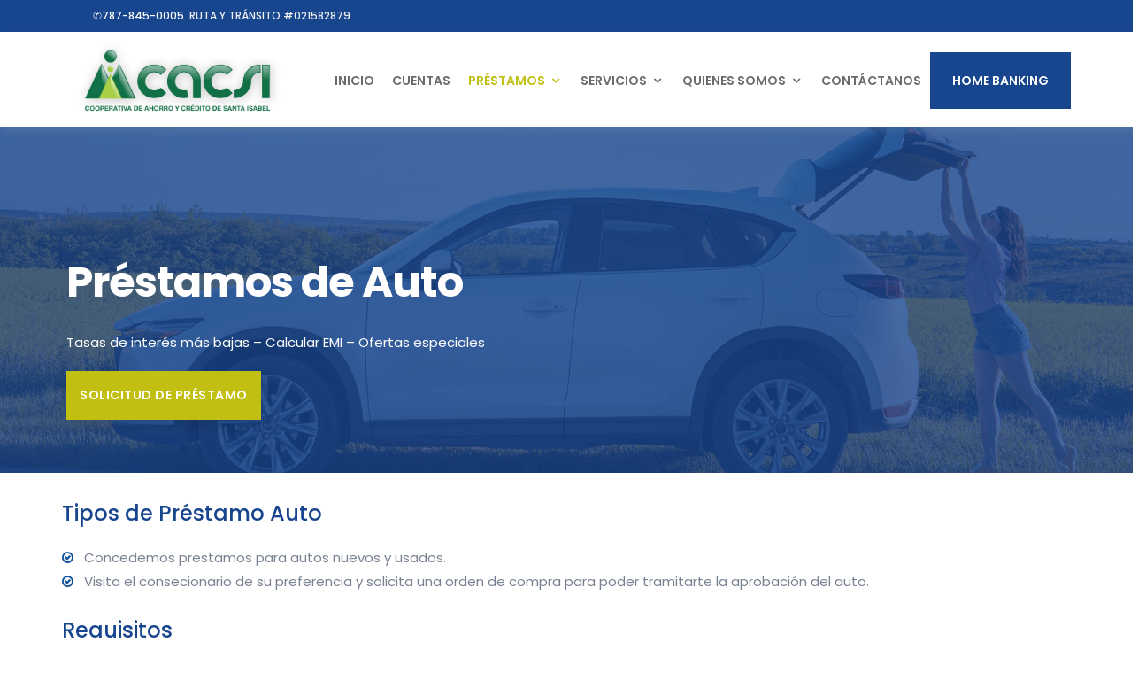

--- FILE ---
content_type: text/html; charset=UTF-8
request_url: https://cacsi.coop/prestamo-de-auto/
body_size: 15469
content:
<!DOCTYPE html>
<html lang="en-US">
<head>
	
<!-- Google Tag Manager -->
<script>(function(w,d,s,l,i){w[l]=w[l]||[];w[l].push({'gtm.start':
new Date().getTime(),event:'gtm.js'});var f=d.getElementsByTagName(s)[0],
j=d.createElement(s),dl=l!='dataLayer'?'&l='+l:'';j.async=true;j.src=
'https://www.googletagmanager.com/gtm.js?id='+i+dl;f.parentNode.insertBefore(j,f);
})(window,document,'script','dataLayer','GTM-WM8NHW9');</script>
<!-- End Google Tag Manager -->
	
	<!-- Google tag (gtag.js) -->
<script async src="https://www.googletagmanager.com/gtag/js?id=G-ZGKCQDG6XP"></script>
<script>
  window.dataLayer = window.dataLayer || [];
  function gtag(){dataLayer.push(arguments);}
  gtag('js', new Date());

  gtag('config', 'G-ZGKCQDG6XP');
</script>
	
	<meta charset="UTF-8">
	<meta name="viewport" content="width=device-width, initial-scale=1">
	<link rel="profile" href="http://gmpg.org/xfn/11">
	<link rel="pingback" href="https://cacsi.coop/xmlrpc.php">

    <!-- Favicons
    ================================================== -->
    <link rel="shortcut icon" href="https://cacsi.coop/wp-content/uploads/2019/11/Logo-Nuevo-horizontal.jpg">
<title>Préstamo de Auto &#8211; CACSI</title>
<meta name='robots' content='max-image-preview:large' />
	<style>img:is([sizes="auto" i], [sizes^="auto," i]) { contain-intrinsic-size: 3000px 1500px }</style>
	<link rel='dns-prefetch' href='//maps.googleapis.com' />
<link rel='dns-prefetch' href='//fonts.googleapis.com' />
<link rel='preconnect' href='https://fonts.gstatic.com' crossorigin />
<link rel="alternate" type="application/rss+xml" title="CACSI &raquo; Feed" href="https://cacsi.coop/feed/" />
<link rel="alternate" type="application/rss+xml" title="CACSI &raquo; Comments Feed" href="https://cacsi.coop/comments/feed/" />
<script type="text/javascript">
/* <![CDATA[ */
window._wpemojiSettings = {"baseUrl":"https:\/\/s.w.org\/images\/core\/emoji\/16.0.1\/72x72\/","ext":".png","svgUrl":"https:\/\/s.w.org\/images\/core\/emoji\/16.0.1\/svg\/","svgExt":".svg","source":{"concatemoji":"https:\/\/cacsi.coop\/wp-includes\/js\/wp-emoji-release.min.js?ver=8e7245c15d263612ec7cf732d067a5cf"}};
/*! This file is auto-generated */
!function(s,n){var o,i,e;function c(e){try{var t={supportTests:e,timestamp:(new Date).valueOf()};sessionStorage.setItem(o,JSON.stringify(t))}catch(e){}}function p(e,t,n){e.clearRect(0,0,e.canvas.width,e.canvas.height),e.fillText(t,0,0);var t=new Uint32Array(e.getImageData(0,0,e.canvas.width,e.canvas.height).data),a=(e.clearRect(0,0,e.canvas.width,e.canvas.height),e.fillText(n,0,0),new Uint32Array(e.getImageData(0,0,e.canvas.width,e.canvas.height).data));return t.every(function(e,t){return e===a[t]})}function u(e,t){e.clearRect(0,0,e.canvas.width,e.canvas.height),e.fillText(t,0,0);for(var n=e.getImageData(16,16,1,1),a=0;a<n.data.length;a++)if(0!==n.data[a])return!1;return!0}function f(e,t,n,a){switch(t){case"flag":return n(e,"\ud83c\udff3\ufe0f\u200d\u26a7\ufe0f","\ud83c\udff3\ufe0f\u200b\u26a7\ufe0f")?!1:!n(e,"\ud83c\udde8\ud83c\uddf6","\ud83c\udde8\u200b\ud83c\uddf6")&&!n(e,"\ud83c\udff4\udb40\udc67\udb40\udc62\udb40\udc65\udb40\udc6e\udb40\udc67\udb40\udc7f","\ud83c\udff4\u200b\udb40\udc67\u200b\udb40\udc62\u200b\udb40\udc65\u200b\udb40\udc6e\u200b\udb40\udc67\u200b\udb40\udc7f");case"emoji":return!a(e,"\ud83e\udedf")}return!1}function g(e,t,n,a){var r="undefined"!=typeof WorkerGlobalScope&&self instanceof WorkerGlobalScope?new OffscreenCanvas(300,150):s.createElement("canvas"),o=r.getContext("2d",{willReadFrequently:!0}),i=(o.textBaseline="top",o.font="600 32px Arial",{});return e.forEach(function(e){i[e]=t(o,e,n,a)}),i}function t(e){var t=s.createElement("script");t.src=e,t.defer=!0,s.head.appendChild(t)}"undefined"!=typeof Promise&&(o="wpEmojiSettingsSupports",i=["flag","emoji"],n.supports={everything:!0,everythingExceptFlag:!0},e=new Promise(function(e){s.addEventListener("DOMContentLoaded",e,{once:!0})}),new Promise(function(t){var n=function(){try{var e=JSON.parse(sessionStorage.getItem(o));if("object"==typeof e&&"number"==typeof e.timestamp&&(new Date).valueOf()<e.timestamp+604800&&"object"==typeof e.supportTests)return e.supportTests}catch(e){}return null}();if(!n){if("undefined"!=typeof Worker&&"undefined"!=typeof OffscreenCanvas&&"undefined"!=typeof URL&&URL.createObjectURL&&"undefined"!=typeof Blob)try{var e="postMessage("+g.toString()+"("+[JSON.stringify(i),f.toString(),p.toString(),u.toString()].join(",")+"));",a=new Blob([e],{type:"text/javascript"}),r=new Worker(URL.createObjectURL(a),{name:"wpTestEmojiSupports"});return void(r.onmessage=function(e){c(n=e.data),r.terminate(),t(n)})}catch(e){}c(n=g(i,f,p,u))}t(n)}).then(function(e){for(var t in e)n.supports[t]=e[t],n.supports.everything=n.supports.everything&&n.supports[t],"flag"!==t&&(n.supports.everythingExceptFlag=n.supports.everythingExceptFlag&&n.supports[t]);n.supports.everythingExceptFlag=n.supports.everythingExceptFlag&&!n.supports.flag,n.DOMReady=!1,n.readyCallback=function(){n.DOMReady=!0}}).then(function(){return e}).then(function(){var e;n.supports.everything||(n.readyCallback(),(e=n.source||{}).concatemoji?t(e.concatemoji):e.wpemoji&&e.twemoji&&(t(e.twemoji),t(e.wpemoji)))}))}((window,document),window._wpemojiSettings);
/* ]]> */
</script>
<link rel='stylesheet' id='formidable-css' href='https://cacsi.coop/wp-content/plugins/formidable/css/formidableforms.css?ver=913035' type='text/css' media='all' />
<style id='wp-emoji-styles-inline-css' type='text/css'>

	img.wp-smiley, img.emoji {
		display: inline !important;
		border: none !important;
		box-shadow: none !important;
		height: 1em !important;
		width: 1em !important;
		margin: 0 0.07em !important;
		vertical-align: -0.1em !important;
		background: none !important;
		padding: 0 !important;
	}
</style>
<link rel='stylesheet' id='wp-block-library-css' href='https://cacsi.coop/wp-includes/css/dist/block-library/style.min.css?ver=8e7245c15d263612ec7cf732d067a5cf' type='text/css' media='all' />
<style id='classic-theme-styles-inline-css' type='text/css'>
/*! This file is auto-generated */
.wp-block-button__link{color:#fff;background-color:#32373c;border-radius:9999px;box-shadow:none;text-decoration:none;padding:calc(.667em + 2px) calc(1.333em + 2px);font-size:1.125em}.wp-block-file__button{background:#32373c;color:#fff;text-decoration:none}
</style>
<style id='global-styles-inline-css' type='text/css'>
:root{--wp--preset--aspect-ratio--square: 1;--wp--preset--aspect-ratio--4-3: 4/3;--wp--preset--aspect-ratio--3-4: 3/4;--wp--preset--aspect-ratio--3-2: 3/2;--wp--preset--aspect-ratio--2-3: 2/3;--wp--preset--aspect-ratio--16-9: 16/9;--wp--preset--aspect-ratio--9-16: 9/16;--wp--preset--color--black: #000000;--wp--preset--color--cyan-bluish-gray: #abb8c3;--wp--preset--color--white: #ffffff;--wp--preset--color--pale-pink: #f78da7;--wp--preset--color--vivid-red: #cf2e2e;--wp--preset--color--luminous-vivid-orange: #ff6900;--wp--preset--color--luminous-vivid-amber: #fcb900;--wp--preset--color--light-green-cyan: #7bdcb5;--wp--preset--color--vivid-green-cyan: #00d084;--wp--preset--color--pale-cyan-blue: #8ed1fc;--wp--preset--color--vivid-cyan-blue: #0693e3;--wp--preset--color--vivid-purple: #9b51e0;--wp--preset--gradient--vivid-cyan-blue-to-vivid-purple: linear-gradient(135deg,rgba(6,147,227,1) 0%,rgb(155,81,224) 100%);--wp--preset--gradient--light-green-cyan-to-vivid-green-cyan: linear-gradient(135deg,rgb(122,220,180) 0%,rgb(0,208,130) 100%);--wp--preset--gradient--luminous-vivid-amber-to-luminous-vivid-orange: linear-gradient(135deg,rgba(252,185,0,1) 0%,rgba(255,105,0,1) 100%);--wp--preset--gradient--luminous-vivid-orange-to-vivid-red: linear-gradient(135deg,rgba(255,105,0,1) 0%,rgb(207,46,46) 100%);--wp--preset--gradient--very-light-gray-to-cyan-bluish-gray: linear-gradient(135deg,rgb(238,238,238) 0%,rgb(169,184,195) 100%);--wp--preset--gradient--cool-to-warm-spectrum: linear-gradient(135deg,rgb(74,234,220) 0%,rgb(151,120,209) 20%,rgb(207,42,186) 40%,rgb(238,44,130) 60%,rgb(251,105,98) 80%,rgb(254,248,76) 100%);--wp--preset--gradient--blush-light-purple: linear-gradient(135deg,rgb(255,206,236) 0%,rgb(152,150,240) 100%);--wp--preset--gradient--blush-bordeaux: linear-gradient(135deg,rgb(254,205,165) 0%,rgb(254,45,45) 50%,rgb(107,0,62) 100%);--wp--preset--gradient--luminous-dusk: linear-gradient(135deg,rgb(255,203,112) 0%,rgb(199,81,192) 50%,rgb(65,88,208) 100%);--wp--preset--gradient--pale-ocean: linear-gradient(135deg,rgb(255,245,203) 0%,rgb(182,227,212) 50%,rgb(51,167,181) 100%);--wp--preset--gradient--electric-grass: linear-gradient(135deg,rgb(202,248,128) 0%,rgb(113,206,126) 100%);--wp--preset--gradient--midnight: linear-gradient(135deg,rgb(2,3,129) 0%,rgb(40,116,252) 100%);--wp--preset--font-size--small: 13px;--wp--preset--font-size--medium: 20px;--wp--preset--font-size--large: 36px;--wp--preset--font-size--x-large: 42px;--wp--preset--spacing--20: 0.44rem;--wp--preset--spacing--30: 0.67rem;--wp--preset--spacing--40: 1rem;--wp--preset--spacing--50: 1.5rem;--wp--preset--spacing--60: 2.25rem;--wp--preset--spacing--70: 3.38rem;--wp--preset--spacing--80: 5.06rem;--wp--preset--shadow--natural: 6px 6px 9px rgba(0, 0, 0, 0.2);--wp--preset--shadow--deep: 12px 12px 50px rgba(0, 0, 0, 0.4);--wp--preset--shadow--sharp: 6px 6px 0px rgba(0, 0, 0, 0.2);--wp--preset--shadow--outlined: 6px 6px 0px -3px rgba(255, 255, 255, 1), 6px 6px rgba(0, 0, 0, 1);--wp--preset--shadow--crisp: 6px 6px 0px rgba(0, 0, 0, 1);}:where(.is-layout-flex){gap: 0.5em;}:where(.is-layout-grid){gap: 0.5em;}body .is-layout-flex{display: flex;}.is-layout-flex{flex-wrap: wrap;align-items: center;}.is-layout-flex > :is(*, div){margin: 0;}body .is-layout-grid{display: grid;}.is-layout-grid > :is(*, div){margin: 0;}:where(.wp-block-columns.is-layout-flex){gap: 2em;}:where(.wp-block-columns.is-layout-grid){gap: 2em;}:where(.wp-block-post-template.is-layout-flex){gap: 1.25em;}:where(.wp-block-post-template.is-layout-grid){gap: 1.25em;}.has-black-color{color: var(--wp--preset--color--black) !important;}.has-cyan-bluish-gray-color{color: var(--wp--preset--color--cyan-bluish-gray) !important;}.has-white-color{color: var(--wp--preset--color--white) !important;}.has-pale-pink-color{color: var(--wp--preset--color--pale-pink) !important;}.has-vivid-red-color{color: var(--wp--preset--color--vivid-red) !important;}.has-luminous-vivid-orange-color{color: var(--wp--preset--color--luminous-vivid-orange) !important;}.has-luminous-vivid-amber-color{color: var(--wp--preset--color--luminous-vivid-amber) !important;}.has-light-green-cyan-color{color: var(--wp--preset--color--light-green-cyan) !important;}.has-vivid-green-cyan-color{color: var(--wp--preset--color--vivid-green-cyan) !important;}.has-pale-cyan-blue-color{color: var(--wp--preset--color--pale-cyan-blue) !important;}.has-vivid-cyan-blue-color{color: var(--wp--preset--color--vivid-cyan-blue) !important;}.has-vivid-purple-color{color: var(--wp--preset--color--vivid-purple) !important;}.has-black-background-color{background-color: var(--wp--preset--color--black) !important;}.has-cyan-bluish-gray-background-color{background-color: var(--wp--preset--color--cyan-bluish-gray) !important;}.has-white-background-color{background-color: var(--wp--preset--color--white) !important;}.has-pale-pink-background-color{background-color: var(--wp--preset--color--pale-pink) !important;}.has-vivid-red-background-color{background-color: var(--wp--preset--color--vivid-red) !important;}.has-luminous-vivid-orange-background-color{background-color: var(--wp--preset--color--luminous-vivid-orange) !important;}.has-luminous-vivid-amber-background-color{background-color: var(--wp--preset--color--luminous-vivid-amber) !important;}.has-light-green-cyan-background-color{background-color: var(--wp--preset--color--light-green-cyan) !important;}.has-vivid-green-cyan-background-color{background-color: var(--wp--preset--color--vivid-green-cyan) !important;}.has-pale-cyan-blue-background-color{background-color: var(--wp--preset--color--pale-cyan-blue) !important;}.has-vivid-cyan-blue-background-color{background-color: var(--wp--preset--color--vivid-cyan-blue) !important;}.has-vivid-purple-background-color{background-color: var(--wp--preset--color--vivid-purple) !important;}.has-black-border-color{border-color: var(--wp--preset--color--black) !important;}.has-cyan-bluish-gray-border-color{border-color: var(--wp--preset--color--cyan-bluish-gray) !important;}.has-white-border-color{border-color: var(--wp--preset--color--white) !important;}.has-pale-pink-border-color{border-color: var(--wp--preset--color--pale-pink) !important;}.has-vivid-red-border-color{border-color: var(--wp--preset--color--vivid-red) !important;}.has-luminous-vivid-orange-border-color{border-color: var(--wp--preset--color--luminous-vivid-orange) !important;}.has-luminous-vivid-amber-border-color{border-color: var(--wp--preset--color--luminous-vivid-amber) !important;}.has-light-green-cyan-border-color{border-color: var(--wp--preset--color--light-green-cyan) !important;}.has-vivid-green-cyan-border-color{border-color: var(--wp--preset--color--vivid-green-cyan) !important;}.has-pale-cyan-blue-border-color{border-color: var(--wp--preset--color--pale-cyan-blue) !important;}.has-vivid-cyan-blue-border-color{border-color: var(--wp--preset--color--vivid-cyan-blue) !important;}.has-vivid-purple-border-color{border-color: var(--wp--preset--color--vivid-purple) !important;}.has-vivid-cyan-blue-to-vivid-purple-gradient-background{background: var(--wp--preset--gradient--vivid-cyan-blue-to-vivid-purple) !important;}.has-light-green-cyan-to-vivid-green-cyan-gradient-background{background: var(--wp--preset--gradient--light-green-cyan-to-vivid-green-cyan) !important;}.has-luminous-vivid-amber-to-luminous-vivid-orange-gradient-background{background: var(--wp--preset--gradient--luminous-vivid-amber-to-luminous-vivid-orange) !important;}.has-luminous-vivid-orange-to-vivid-red-gradient-background{background: var(--wp--preset--gradient--luminous-vivid-orange-to-vivid-red) !important;}.has-very-light-gray-to-cyan-bluish-gray-gradient-background{background: var(--wp--preset--gradient--very-light-gray-to-cyan-bluish-gray) !important;}.has-cool-to-warm-spectrum-gradient-background{background: var(--wp--preset--gradient--cool-to-warm-spectrum) !important;}.has-blush-light-purple-gradient-background{background: var(--wp--preset--gradient--blush-light-purple) !important;}.has-blush-bordeaux-gradient-background{background: var(--wp--preset--gradient--blush-bordeaux) !important;}.has-luminous-dusk-gradient-background{background: var(--wp--preset--gradient--luminous-dusk) !important;}.has-pale-ocean-gradient-background{background: var(--wp--preset--gradient--pale-ocean) !important;}.has-electric-grass-gradient-background{background: var(--wp--preset--gradient--electric-grass) !important;}.has-midnight-gradient-background{background: var(--wp--preset--gradient--midnight) !important;}.has-small-font-size{font-size: var(--wp--preset--font-size--small) !important;}.has-medium-font-size{font-size: var(--wp--preset--font-size--medium) !important;}.has-large-font-size{font-size: var(--wp--preset--font-size--large) !important;}.has-x-large-font-size{font-size: var(--wp--preset--font-size--x-large) !important;}
:where(.wp-block-post-template.is-layout-flex){gap: 1.25em;}:where(.wp-block-post-template.is-layout-grid){gap: 1.25em;}
:where(.wp-block-columns.is-layout-flex){gap: 2em;}:where(.wp-block-columns.is-layout-grid){gap: 2em;}
:root :where(.wp-block-pullquote){font-size: 1.5em;line-height: 1.6;}
</style>
<link rel='stylesheet' id='contact-form-7-css' href='https://cacsi.coop/wp-content/plugins/contact-form-7/includes/css/styles.css?ver=6.1.1' type='text/css' media='all' />
<style id='contact-form-7-inline-css' type='text/css'>
.wpcf7 .wpcf7-recaptcha iframe {margin-bottom: 0;}.wpcf7 .wpcf7-recaptcha[data-align="center"] > div {margin: 0 auto;}.wpcf7 .wpcf7-recaptcha[data-align="right"] > div {margin: 0 0 0 auto;}
</style>
<link rel='stylesheet' id='wpcf7-redirect-script-frontend-css' href='https://cacsi.coop/wp-content/plugins/wpcf7-redirect/build/assets/frontend-script.css?ver=2c532d7e2be36f6af233' type='text/css' media='all' />
<link rel='stylesheet' id='borrow-fonts-css' href='https://fonts.googleapis.com/css?family=Poppins%3A300%2C400%2C500%2C600%2C700%7CMerriweather%3A300%2C300i%2C400%2C400i%2C700%2C700i&#038;subset=latin%2Clatin-ext' type='text/css' media='all' />
<link rel='stylesheet' id='borrow-bootstrap-update-css' href='https://cacsi.coop/wp-content/themes/borrow/css/bootstrap/bootstrap.min.css?ver=8e7245c15d263612ec7cf732d067a5cf' type='text/css' media='all' />
<link rel='stylesheet' id='borrow-font-awesome-css' href='https://cacsi.coop/wp-content/themes/borrow/css/font-awesome.min.css?ver=8e7245c15d263612ec7cf732d067a5cf' type='text/css' media='all' />
<link rel='stylesheet' id='borrow-flat-font-css' href='https://cacsi.coop/wp-content/themes/borrow/css/flat-font-icons/css/fontello.css?ver=8e7245c15d263612ec7cf732d067a5cf' type='text/css' media='all' />
<link rel='stylesheet' id='borrow-fontello-css' href='https://cacsi.coop/wp-content/themes/borrow/css/fontello/fontello.css?ver=8e7245c15d263612ec7cf732d067a5cf' type='text/css' media='all' />
<link rel='stylesheet' id='borrow-flaticon-css' href='https://cacsi.coop/wp-content/themes/borrow/css/flaticon.css?ver=8e7245c15d263612ec7cf732d067a5cf' type='text/css' media='all' />
<link rel='stylesheet' id='borrow-animsition-css' href='https://cacsi.coop/wp-content/themes/borrow/css/animsition.min.css?ver=8e7245c15d263612ec7cf732d067a5cf' type='text/css' media='all' />
<link rel='stylesheet' id='borrow-owl-carousel-css' href='https://cacsi.coop/wp-content/themes/borrow/css/owl.carousel.css?ver=8e7245c15d263612ec7cf732d067a5cf' type='text/css' media='all' />
<link rel='stylesheet' id='borrow-owl-theme-css' href='https://cacsi.coop/wp-content/themes/borrow/css/owl.theme.css?ver=8e7245c15d263612ec7cf732d067a5cf' type='text/css' media='all' />
<link rel='stylesheet' id='borrow-owl-transitions-css' href='https://cacsi.coop/wp-content/themes/borrow/css/owl.transitions.css?ver=8e7245c15d263612ec7cf732d067a5cf' type='text/css' media='all' />
<link rel='stylesheet' id='borrow-popup-css' href='https://cacsi.coop/wp-content/themes/borrow/css/magnific-popup.css?ver=8e7245c15d263612ec7cf732d067a5cf' type='text/css' media='all' />
<link rel='stylesheet' id='borrow-simple-slider-css' href='https://cacsi.coop/wp-content/themes/borrow/css/simple-slider.css?ver=8e7245c15d263612ec7cf732d067a5cf' type='text/css' media='all' />
<link rel='stylesheet' id='borrow-jquery-ui-css' href='https://cacsi.coop/wp-content/themes/borrow/css/jquery-ui.css?ver=8e7245c15d263612ec7cf732d067a5cf' type='text/css' media='all' />
<link rel='stylesheet' id='borrow-style-css' href='https://cacsi.coop/wp-content/themes/borrow/style.css?ver=8e7245c15d263612ec7cf732d067a5cf' type='text/css' media='all' />
<link rel='stylesheet' id='newsletter-css' href='https://cacsi.coop/wp-content/plugins/newsletter/style.css?ver=8.9.4' type='text/css' media='all' />
<link rel='stylesheet' id='js_composer_front-css' href='https://cacsi.coop/wp-content/plugins/js_composer/assets/css/js_composer.min.css?ver=8.3.1' type='text/css' media='all' />
<link rel="preload" as="style" href="https://fonts.googleapis.com/css?family=Poppins&#038;display=swap&#038;ver=1739548286" /><link rel="stylesheet" href="https://fonts.googleapis.com/css?family=Poppins&#038;display=swap&#038;ver=1739548286" media="print" onload="this.media='all'"><noscript><link rel="stylesheet" href="https://fonts.googleapis.com/css?family=Poppins&#038;display=swap&#038;ver=1739548286" /></noscript><link rel='stylesheet' id='shmac-dynamic-css-css' href='https://cacsi.coop/wp-admin/admin-ajax.php?action=shmac_dynamic_css&#038;ver=1.4.4' type='text/css' media='all' />
<!--n2css--><!--n2js--><script type="text/javascript" src="https://cacsi.coop/wp-includes/js/jquery/jquery.min.js?ver=3.7.1" id="jquery-core-js"></script>
<script type="text/javascript" src="https://cacsi.coop/wp-includes/js/jquery/jquery-migrate.min.js?ver=3.4.1" id="jquery-migrate-js"></script>
<script type="text/javascript" src="https://cacsi.coop/wp-content/themes/borrow/js/royal_preloader.min.js?ver=8e7245c15d263612ec7cf732d067a5cf" id="borrow-jpreLoader-js"></script>
<script></script><link rel="https://api.w.org/" href="https://cacsi.coop/wp-json/" /><link rel="alternate" title="JSON" type="application/json" href="https://cacsi.coop/wp-json/wp/v2/pages/385" /><link rel="EditURI" type="application/rsd+xml" title="RSD" href="https://cacsi.coop/xmlrpc.php?rsd" />
<link rel="canonical" href="https://cacsi.coop/prestamo-de-auto/" />
<link rel='shortlink' href='https://cacsi.coop/?p=385' />
<link rel="alternate" title="oEmbed (JSON)" type="application/json+oembed" href="https://cacsi.coop/wp-json/oembed/1.0/embed?url=https%3A%2F%2Fcacsi.coop%2Fprestamo-de-auto%2F" />
<link rel="alternate" title="oEmbed (XML)" type="text/xml+oembed" href="https://cacsi.coop/wp-json/oembed/1.0/embed?url=https%3A%2F%2Fcacsi.coop%2Fprestamo-de-auto%2F&#038;format=xml" />
<meta name="generator" content="Redux 4.5.7" />        
    <style type="text/css">    	
		/* 01 MAIN STYLES
		****************************************************************************************************/
		::selection {
		  color: #fff;
		  background: #C1BF12;
		}
		::-moz-selection {
		  color: #fff;
		  background: #C1BF12;
		}
		/* default color: #00cb8b */

					/* Preload Colors */
			.royal_preloader, html {background-color: #FFFFFF;}			
			#royal_preloader.royal_preloader_progress .royal_preloader_meter {background-color:#C1BF12;}
			#royal_preloader.royal_preloader_progress .royal_preloader_percentage {color:#17458E;}
		
		a,	
		#navigation > ul > li:hover > a, #navigation ul ul li:hover > a, #navigation ul ul li a:hover,
		.btn-link:hover, .meta-date, .icon-default, .text-big, .widget-footer ul li a:hover, .highlight,
		.sub-nav>.nav li a:hover, .rate-number, .designation, .widget_categories li a:hover, .widget_archive li a:hover,
		.name, .prev-link:hover, .next-link:hover, .testimonial-title, .msg, 
		div.vc_tta-color-white.vc_tta-style-classic .vc_tta-tab.vc_active>a,
		div.vc_tta-color-white.vc_tta-style-classic .vc_tta-tab>a:hover, .page-breadcrumb .breadcrumb a span:hover,
		.widget-social ul li a:hover, #navigation li.current-menu-parent > a, #navigation li.current-menu-item > a,
		.st-tabs .nav-tabs.nav-justified>.active>a, .st-tabs .nav-tabs.nav-justified>.active>a:focus, 
		.st-tabs .nav-tabs.nav-justified>.active>a:hover, .procwss-v2 .circle, .btn-default-link, .pink-circle.circle,
		#navigation.small-screen #menu-button, #sub-nav.small-screen #menu-button, .text-pink
		{color:#C1BF12;}

		a.expand:hover {color: #fff;}
		.btn-default, .cd-top, #service .owl-next:hover, #service .owl-prev:hover, #to-the-top,
		.slide-ranger .ui-widget-header, .widget_tag_cloud a:hover, .st-pagination .pagination>li:first-child>span,
		.st-pagination .pagination>li>a:focus, .st-pagination .pagination>li>a:hover, .st-pagination .pagination>li>span:focus,
		.st-pagination .pagination>li>span:hover, .slider > .dragger, #navigation.small-screen #menu-button:before,
 		#sub-nav.small-screen #menu-button:before, .customer-quote-circle

		{background-color:#C1BF12;}

		#service .owl-next:hover, #service .owl-prev:hover, 
		div.vc_tta.vc_tta-accordion .vc_tta-panel.vc_active .vc_tta-controls-icon-position-left .vc_tta-controls-icon:before,
		.slide-ranger .ui-slider .ui-slider-handle, .slide-ranger .ui-widget.ui-widget-content, .widget_tag_cloud a:hover,
		.st-pagination .pagination>li:first-child>span, .st-pagination .pagination>li>a:focus, .st-pagination .pagination>li>a:hover,
		.st-pagination .pagination>li>span:focus, .st-pagination .pagination>li>span:hover, .slider > .dragger,
		#navigation.small-screen #menu-button:after, #sub-nav.small-screen #menu-button:after, .procwss-v2 .circle,
		.pink-circle.circle
		{border-color:#C1BF12;}

		.mfp-arrow-right:after, .mfp-arrow-right .mfp-a 
		{border-left-color:#C1BF12;}
		
		.border-top-default 
		{border-top-color:#C1BF12;}

		.btn-link:hover 
		{border-bottom-color:#C1BF12;}

		.slider > .dragger{
		background-image: -webkit-linear-gradient(top, #C1BF12, #C1BF12);
		}
		.btn-default:hover {
			background-color:#C1BF12;
		}
		.btn-default:hover {
			border-color:#C1BF12;
		}
		/* main color 2: #15549a */
		a:focus, a:hover, 
		.btn-link, .circle, .icon-primary,.testimonial-name-1, .big-title,
		.post-block .meta-comments a:hover, .post-related-content a:hover,
		.feature-left .feature-icon, .testimonial-name-inverse,
		div.vc_tta-color-white.vc_tta-style-classic .vc_tta-panel .vc_tta-panel-title>a:hover,
		.page-breadcrumb .breadcrumb a span, .page-breadcrumb .breadcrumb, .meta-author a:hover

		{color:#17458E;}

		.bg-custom, .top-bar, .btn-primary

		{background-color:#17458E;}

		.circle 
			{border-color:#17458E;}

		.btn-primary, .btn-link
		{border-bottom-color:#17458E;}

		.mail-text
		{border-right-color:#17458E;}

		.btn-primary:hover {
			background-color:#C1BF12;
		}
		.btn-primary:hover {
			border-color:#C1BF12;
		}
		/* background color top header */

		div.top-bar

		{background-color:#17458E;}


		/* color text top header */

		.top-text a, .top-bar

		{color:#F1F1F1;}

		/* bg color header static */

		.header, .header-2

		{background-color:rgba(255,255,255,1);}

		/* text color header static */

		#navigation > ul > li > a 

		{color:rgba(102,112,127,1);}


		/* bg color header sticky */

		.is-sticky .header, .is-sticky .header-2

		{background-color:rgba(255,255,255,1);}

		/* text color header sticky */

		.is-sticky #navigation > ul > li > a 
		{color:rgba(102,112,127,1);}

		/** Customize css code **/
		/* para arreglar animacion que se quedaba pillada */

#royal_preloader {
    display: none;
}				

div#n2-ss-9 .n2-ss-button-container a div, div#n2-ss-9 .n2-font-b57022f8feb95df723326cef95c5972d-hover {
    font-weight: 300;
}    </style>
<style type="text/css">.recentcomments a{display:inline !important;padding:0 !important;margin:0 !important;}</style><meta name="generator" content="Powered by WPBakery Page Builder - drag and drop page builder for WordPress."/>
		<style type="text/css" id="wp-custom-css">
			#navigation .menu-item-5421 a {
		color: white !important;
	background-color:#17458E !important;
	padding: 25px !important;
}

#navigation .menu-item-5421 a:hover {
	background-color:#afce3c !important;
		color: white !important;
}

.logo {
padding: 10px;

}


.top-bar a {
	color: white;
}
.frm_form_title {
	display: none !important;
}

.big-title {
	color: white;
}
/* Call to action */

.menu-item-4869 a {   
float: left;
    font-size: 14px;
    text-transform: uppercase;
    padding: 20px 17px !important;
    border: none;
    font-weight: 600;
    background-color: #17458e;
	color: #fff !important;
	margin: 0px 15px !important;
}
@media screen and (max-width: 991px) {
	.menu-item-4869 a {
    background-color: #17458e !important;
    text-align: center !important;
    margin: 0px !important;
}
	
	.logo {
padding: 40px;

}
}

/* Escondeer Ver detalles 
.compare-table .btn-link {
    display: none;
}*/

a.btn-link {
	
	visibility: hidden;
}





th.card-tag{
	 visibility: hidden;
	
}


th.card-tag:after {
	  visibility: visible;
		content: 'Diseño';
}

th.card-name {
		 visibility: hidden;
	
}

th.card-name:after {
 visibility: visible;
		content: 'Nombre de Tarjeta';
		position: absolute;
}

th.anuual-fees {	
visibility: hidden;
	
}


th.anuual-fees:after {
	 visibility: visible;
		content: 'Cuota Anual';
		position: absolute;
}


th.reward-rate{
	
	visibility: hidden;

}

th.reward-rate:after {
	
visibility: hidden;
content: 'Tasa de Recompensa';
	position: absolute;
}





a#example-one.btn-link {

  visibility: hidden;
	
}

a#example-one.btn-link:after {
	content: 'Detalles';
 visibility: visible;
text-align: center;
	padding-right: 95px;
}






div#n2-ss-9 .n2-font-b32e1625bb6916a62c0eb82077c10c84-link a:hover {

box-shadow: 2px 2px 4px #000000;
	  font-size: 275%;
	background-color: #90c5ad;
}


div#n2-ss-9 .n2-font-b32e1625bb6916a62c0eb82077c10c84-link a {

box-shadow: 2px 2px 4px #000000;
	   font-size: 275%;
}

div#n2-ss-9 .n2-font-e74c737f731d3f4292ba83d599521f5d-hover:hover {
	 font-size: 285%;
	
}




.footer {
    background-color: #17458e;
    color: #ccc;
}

.dark-line {
    border-top: 2px solid #2b2e352e;
}

.tiny-footer {
    background-color: #c1bf13 !important;
    font-size: 12px;
    padding-top: 20px;
    padding-bottom: 40px;
    color: #fff !important;
}

.wpb-js-composer .vc_tta-tabs:not([class*="vc_tta-gap"]):not(.vc_tta-o-no-fill).vc_tta-tabs-position-left .vc_tta-tab > a {
    border-top-right-radius: 0;
    border-bottom-right-radius: 0;
    background-color: 
    #bdbdbd;
}


.wpb-js-composer .vc_tta-color-peacoc.vc_tta-style-classic .vc_tta-panel .vc_tta-panel-title > a {
    color: #fff;
    background-color: 
    #afce3c;
}

.wpb-js-composer .vc_tta-tabs:not([class*="vc_tta-gap"]):not(.vc_tta-o-no-fill).vc_tta-tabs-position-top .vc_tta-tab.vc_active > a {
    border-bottom-color: transparent;

}

.vc_tta-tabs:not([class*=vc_tta-gap]):not(.vc_tta-o-no-fill).vc_tta-tabs-position-left .vc_tta-tab.vc_active>a {
	    background-color: 
    #C1BF12 !important;
}

#to-the-top {
	display: none !important;
}
.wpb-js-composer .vc_tta-color-grey.vc_tta-style-classic .vc_tta-tab > active {
    border-color: 
#e3e3e3;
background-color:
#afce3c;

}

.wpb-js-composer .vc_tta.vc_general .vc_tta-tab > a {
    padding: 14px 20px;
    display: block;
    -webkit-box-sizing: border-box;
    box-sizing: border-box;
    border: solid 
    #e2e2e200;
    position: relative;
    text-decoration: none;
    color: inherit;
    -webkit-transition: background .2s ease-in-out,color .2s ease-in-out,border .2s ease-in-out;
    -o-transition: background .2s ease-in-out,color .2s ease-in-out,border .2s ease-in-out;
    transition: background .2s ease-in-out,color .2s ease-in-out,border .2s ease-in-out;
    -webkit-box-shadow: none;
    box-shadow: none;
}
.wpb-js-composer .vc_tta-tabs:not([class*="vc_tta-gap"]):not(.vc_tta-o-no-fill).vc_tta-tabs-position-left .vc_tta-tab.vc_active > a {
    border-right-color: 
    transparent;
	background-color: #afce3c;
}





.feature-bg {
    background-color: 
    #afce3c;
    border-radius: 4px;
    padding: 60px;
    text-align: center;
}


.feature-bg .feature-icon {
    background-color: 
    #117046;;
color: #ffffff;

    width: 120px;
    height: 120px;
    border-radius: 120px;
    font-size: 40px;
    text-align: center;
    line-height: 120px;
    margin: 0 auto 40px auto;
}


.small-title {
    font-size: 14px;
    color: 
    #fff;
    font-weight: 500;
}

/*
ul.bullet.bullet-check-circle {
	
	color:  #117046;
	
}

*/



.wpb-js-composer .vc_tta-color-white.vc_tta-style-modern .vc_tta-panel .vc_tta-panel-title > a {
    color: #fff;
	background-color: #c1bf12;
}



.wpb-js-composer .vc_tta.vc_general .vc_tta-title-text:not(:empty):not(:first-child), .wpb-js-composer .vc_tta.vc_general .vc_tta-title-text:not(:empty) ~ * {
    margin-left: 14px;
    color: 
    #fff;
}

tbody {
	color: #778191 !important;
}
.shmac-form .mui-btn {
			background-color: #c1bf12 !important;
}

.shmac-div.divfrom-form-1 {
	border-color: #c1bf12 !important;
}
.shmac-div.divfrom-form-1 .schedule-table th, .shmac-div h3, .shmac-form h3, .shmac-div .disclaimer, .shmac-form, .shmac-div {
	color: #c1bf12 !important;
}
.wpb-js-composer .vc_tta.vc_general .vc_tta-icon {
    font-size: 1.15em;
    line-height: 0;
    display: inline;
	color: 
    #fff;
	
}

.vc_tta.vc_general .vc_tta-panel {
	border: none;
}
.wpb-js-composer .vc_tta.vc_tta-accordion .vc_tta-controls-icon-position-left.vc_tta-panel-title > a {
    padding-left: 46px;
		background-color: #c1bf12;
}

.wpb-js-composer .vc_tta-color-white.vc_tta-style-classic .vc_tta-panel.vc_active .vc_tta-panel-title > a {
    color: 
    #fff;
}

div.vc_tta-color-white.vc_tta-style-classic .vc_tta-panel .vc_tta-panel-title > a {
    color: #3c4d6b;
    font-size: 18px;
    color: #fff;
}

.pinside40 {
    padding: 0px;
}



.col-md-12 {
	margin-bottom: -37px;
	text-align: center;
}



.btn-link.focus, .btn-link:focus {
    text-decoration: none;
    border-color: 
#afce3c;
box-shadow: none;
color: #afce3c;
   
}

a#example-one.btn-link.collapsed {
	color: #afce3c;
   
}


a.title {
	 text-align: center;

}




h2 {
	
	color: #17458e;
}


a.btn.btn-default.btn-sm:active
{
	
	background-color: #afce3c;
	
}


a.btn.btn-default.btn-sm:focus
{
	
	background-color: #afce3c;
	
}


.btn-link:hover {
    color: #117046;
    font-weight: 500;
    padding-bottom: 4px;
    border-bottom: 2px solid 
    #5e5e5e;
        border-bottom-color: rgb(94, 94, 94);
    border-bottom-color: rgb(245, 31, 138);
    text-decoration: none;
}

.feature-icon-style .feature-icon {
	margin: 0 auto 40px auto;
	background-color: 
	#eee;
	width: 80px;
	height: 80px;
	border-radius: 100px;
	padding: 24px;
	text-align: center;
	color: #17458e;
}

/*

.top-bar {
  font-size: 14px;
  color: #ffffff;
  font-weight: 300;
	padding-top: 2px;
	height: 25px;
    text-transform: uppercase;
}
*/



.col-md-4 {
	padding-bottom: 30px;
}


.col-md-9 {
    padding-top: 15px;

}


 .col-md-9, .col-md-2, .col-md-3, .col-md-4, .col-md-5, .col-md-6, 
col-md-7 {
	margin-bottom: -70px;
}







.header {
    background-color: #fff;
    padding-top: 0px;
    padding-bottom: 75px;
    position: relative;
    z-index: 99;
    -webkit-box-shadow: 0px 5px 9px 1px rgba(144, 161, 180, 0.6);
    box-shadow: 0px 5px 9px 1px rgba(144, 161, 180, 0.2);
    -moz-box-shadow: 0px 5px 9px 1px rgba(144, 161, 180, 0.9);
}





.is-sticky .header, .is-sticky .header-2 {
    background-color: 
    rgba(255,255,255,1);
    height: 135px;
}


.is-sticky #navigation > ul > li > a {
    color: rgba(102,112,127,1);
    font-size: 14px;
}






#navigation > ul > li:hover > a {
    color: #afce3c;
    font-size: 14px;

}

#navigation.small-screen ul ul li a {

    width: 100%;
    border-bottom: 0;
    padding-top: 25px;

}

#navigation > ul > li > a {
    color: #6b6b6b;
    font-size: 14px;
	padding-top: 25px;

}

#navigation li.current-menu-item > a, #navigation > ul > li:hover > a {
    color: #c1bf12;
}


a, #navigation > ul > li:hover > a, #navigation ul ul li:hover > a, #navigation ul ul li a:hover, .btn-link:hover, .meta-date, .icon-default, .text-big, .widget-footer ul li a:hover, .highlight, .sub-nav > .nav li a:hover, .rate-number, .designation, .widget_categories li a:hover, .widget_archive li a:hover, .name, .prev-link:hover, .next-link:hover, .testimonial-title, .msg, div.vc_tta-color-white.vc_tta-style-classic .vc_tta-tab.vc_active > a, div.vc_tta-color-white.vc_tta-style-classic .vc_tta-tab > a:hover, .page-breadcrumb .breadcrumb a span:hover, .widget-social ul li a:hover, #navigation li.current-menu-parent > a, #navigation li.current-menu-item > a, .st-tabs .nav-tabs.nav-justified > .active > a, .st-tabs .nav-tabs.nav-justified > .active > a:focus, .st-tabs .nav-tabs.nav-justified > .active > a:hover, .procwss-v2 .circle, .btn-default-link, .pink-circle.circle, #navigation.small-screen #menu-button, #sub-nav.small-screen #menu-button, .text-grey{
 
}

#navigation ul ul li:hover > a, #navigation ul ul li a:hover {
    color: #ffffff;
    background-color: #C1BF12;
}





#navigation.small-screen ul li a, #navigation.small-screen ul ul li a {
  width: 100%;
	height: 60px;
  background-color: #fff;
   

	background-color: white;

	
}

#navigation.small-screen .submenu-button.submenu-opened {
    background: #afce3c;
	height: 60px;
}

#navigation.small-screen .submenu-button {
    background: #117046;
	height: 60px;
}


#navigation.small-screen ul ul li:hover > a, #navigation.small-screen ul ul li.active > a {
    color: #ffffff;
}




#navigation.small-screen #menu-button {
    padding: 25px 0px;
    color: #ffffff;
    cursor:pointer;
    text-transform: uppercase;
 
    border-top: 0px solid #117046;
}







.page-breadcrumb .breadcrumb {
   
    padding: 0px;
    font-size: 0px;
    text-transform: uppercase;
    color: #15549a;


	
}




.title {
color: #ffffff;

}

.title:hover {
color: #ffffff;

}

.service-block:hover {
	background-color: #117046;
	color: #ffffff;

}

.service-block {
	background-color: #afce3c;
	color: #ffffff;

}


a.btn-link:hover {
	
	font-weight: 600;
	padding-bottom: 42px solid
	#afce3c;
	border-bottom-color: 
	#117046;


}


a.btn-link {


  overflow: activeborder;
	display: hidden;

}


a.btn-link {
	border-bottom-color: 
	#117046;
	height: -10px;
}


.mb40 {
    margin-bottom: 0px;
}

.icon-svg-2x {
    width: 470px;
	height: 280px;
	padding-bottom: 0px
}






.mb30 {
   margin-bottom: -10px;
}



.slider-captions p {
    margin-bottom: 10px;
	
}

.slider-captions .slider-title {
    font-size: 30px;
}



.slider-text {
    color: #fff;
	font-weight: 500;

}

.slider-img {
    background: -moz-linear-gradient(top, rgba(16, 75, 149, 0.8) 0%, rgba(16, 75, 149, 0.8) 10%);
    background: -webkit-linear-gradient(top, rgba(16, 75, 149, 0.1) 0%, rgba(126, 75, 149, 0.1) 100%);
    background: linear-gradient(to bottom, rgba(6, 75, 160, 0.7) 10%, rgba(51, 90, 51, 0.1) 80%);
	
filter:progid:DXImageTransform.Microsoft.gradient(startColorstr='#117046', endColorstr='#117046', GradientType=0);
    position: relative;
}



p:last-child {
    margin-bottom: 60px;
}

.tiny-footer {
    background-color: 
	#16191e;
	font-size: 12px;
	padding-top: 20px;
	padding-bottom: 40px;
	color:
    #999;
	letter-spacing: 1px;

}

.col-sm-4 {
    width: 110.33333333%;
    padding-bottom: -30px;
	
}

.col-md-3.col-sm-12.col-xs-6
{
	padding-bottom: 0px;
	
}



a.btn.btn-sm.btn-primary {

}

a.btn-primary.focus:focus{
background-color: #C1BF12;
}
.btn-primary.focus:focus{
background-color: #C1BF12;
}

.btn:hover, .btn-sm:hover {
	background-color: #17458e !important;
}
.btn:active {
background-color:#afce3c;
		border-color: #afce3c; 
}
.btn-primary:active{
background-color:#afce3c;
	border-color: #afce3c; 
}


a.btn.btn-sm.btn-primary {
	background-color: #C1BF12;
}

a.btn.btn-sm.btn-primary:hover, .btn-primary:hover {
	background-color: #C1BF12 !important;  
}


a.btn.btn-primary.btn-xs.mt20 {
	
		background-color:#117046;
	border-color: #afce3c; 
	
}



a.btn.btn-primary.btn-xs.mt20:hover {
	
	background-color:#afce3c; 
	border-color: #afce3c; 
	
}

btn-sm { 
	background-color:#afce3c;
	border-color: #afce3c; 
}


.btn-primary:after{
background-color:#afce3c;
}
.btn-primary:hover{
background-color:#afce3c;
	border-color: #afce3c; 
}

.btn-primary:before{
background-color:#afce3c;
	border-color: #afce3c; 
}


.btn {
    font-size: 14px;
    border-radius: 12px;
    line-height: 15px;
    letter-spacing: .5px;
    text-transform: uppercase;
    padding: 20px 15px;
    border: none;
    font-weight: 600;
    border-radius: 0px;
    box-shadow: 0px 8px 15px rgba(0, 0, 0, 0.1);

}



.btn-link:hover {
    color: #117046;
    font-weight: 500;
    padding-bottom: 4px;
    border-bottom: 2px solid #f51f8a;
    border-bottom-color: rgb(245, 31, 138);
    text-decoration: none;
}





#service .owl-next:hover, #service .owl-prev:hover {
    background-color: #117046 !important;
    border: 2px solid #117046;
    color: #fff;
}


#service .owl-controls {
	text-align: center;
	position: absolute;
	bottom: 370px;
	right: 10px;
}



.vc_btn3.vc_btn3-color-grey.vc_btn3-style-modern {

    color: #ffffff;
    border-color: #ebebeb;
    background-color: #117046;
	border-radius: 9px;
}

.vc_btn3.vc_btn3-color-grey.vc_btn3-style-modern:focus, .vc_btn3.vc_btn3-color-grey.vc_btn3-style-modern:hover {
    color: #ffffff;
    border-color: #dcdcdc;
    background-color: #aacf47;
}



.vc_custom_1570639815288 {
    padding-top: 30px !important;
    padding-bottom: 0.1px !important;
}



.section-space80 {
    padding-top: 20px;
    padding-bottom: 80px;
}





#to-the-top {
	
	background-color: #afce3c;
	font-size: 30px;
	border-radius: 40px;
	height: 50px;
	width: 50px;
}

		</style>
		<style id="borrow_option-dynamic-css" title="dynamic-css" class="redux-options-output">#royal_preloader.royal_preloader_logo .royal_preloader_percentage, #royal_preloader.royal_preloader_progress .royal_preloader_percentage{color:#17458e;}body.boxed-version{background-color:#ffffff;background-repeat:repeat;background-position:center top;background-size:cover;}body{font-family:Poppins;font-weight:normal;font-style:normal;}</style><style type="text/css" data-type="vc_shortcodes-custom-css">.vc_custom_1683841721746{padding-top: 60px !important;padding-right: 60px !important;padding-bottom: 60px !important;padding-left: 60px !important;background-image: url(https://cacsi.coop/wp-content/uploads/2023/05/CACSI-BANNER-2023-PRESTAMOAUTO.jpg?id=5156) !important;background-position: center !important;background-repeat: no-repeat !important;background-size: cover !important;}.vc_custom_1597098869475{padding-top: 0px !important;padding-bottom: 0px !important;background-color: #ffffff !important;}.vc_custom_1597099128304{background-color: #ffffff !important;}.vc_custom_1597099134693{background-color: #ffffff !important;}.vc_custom_1649876803063{background-color: #ffffff !important;}.vc_custom_1597098984570{padding-top: 80px !important;padding-bottom: 80px !important;}.vc_custom_1573752059450{background-color: #ffffff !important;}.vc_custom_1597099030125{padding-top: 100px !important;padding-bottom: 100px !important;background-color: #ffffff !important;}.vc_custom_1575046343705{padding-top: 10px !important;padding-bottom: 80px !important;background-color: #ffffff !important;}.vc_custom_1482808515063{padding-top: 80px !important;}.vc_custom_1601400172548{margin-bottom: 20px !important;}.vc_custom_1482374774043{margin-bottom: 0px !important;}.vc_custom_1482378594446{margin-bottom: 0px !important;}.vc_custom_1482378565545{margin-bottom: 0px !important;}.vc_custom_1482377764761{margin-bottom: 60px !important;}.vc_custom_1482377761827{margin-bottom: 0px !important;}.vc_custom_1482379671974{margin-bottom: 60px !important;}</style><noscript><style> .wpb_animate_when_almost_visible { opacity: 1; }</style></noscript></head>
<body class="wp-singular page-template page-template-page-templates page-template-template-canvas page-template-page-templatestemplate-canvas-php page page-id-385 wp-theme-borrow borrow-theme-ver-1.4.8 wordpress-version-6.8.3 royal_preloader wpb-js-composer js-comp-ver-8.3.1 vc_responsive">
	
<!-- Google Tag Manager (noscript) -->
<noscript><iframe src="https://www.googletagmanager.com/ns.html?id=GTM-WM8NHW9"
height="0" width="0" style="display:none;visibility:hidden"></iframe></noscript>
<!-- End Google Tag Manager (noscript) -->


    <div class="top-bar">
      <!-- top-bar -->
      <div class="container">
          <div class="row">
                <div style="padding: 0px 50px;"><span style="float: left;"><a href="Tel:787-845-0005">✆787-845-0005 </a></span> <span style="float: right;">  Ruta y Tránsito #021582879</span></div>          </div>
      </div>
    </div>
<!-- Header-2 -->
<div class="header">
    <div class="container">
        <div class="row">
            <div class="col-md-3 col-sm-12 col-xs-6">
                <!-- logo -->
                <div class="logo">
                    <a href="https://cacsi.coop/">
                                                <img src="https://cacsi.coop/wp-content/uploads/2019/11/Logo-Nuevo-horizontal.jpg" alt="CACSI">
                         
                    </a>
                </div>
            </div>
            <!-- logo -->
            <div class=" col-md-9 col-sm-12 col-xs-12 navigation">
                <div id="navigation">
                    <ul id="menu-menu-primario" class="menu"><li id="menu-item-4833" class="menu-item menu-item-type-post_type menu-item-object-page menu-item-home menu-item-4833"><a href="https://cacsi.coop/">Inicio</a></li>
<li id="menu-item-1576" class="menu-item menu-item-type-post_type menu-item-object-page menu-item-1576"><a href="https://cacsi.coop/cuentas/">Cuentas</a></li>
<li id="menu-item-2702" class="menu-item menu-item-type-custom menu-item-object-custom current-menu-ancestor current-menu-parent menu-item-has-children menu-item-2702"><a href="#">Préstamos</a>
<ul class="sub-menu">
	<li id="menu-item-3366" class="menu-item menu-item-type-post_type menu-item-object-page menu-item-3366"><a href="https://cacsi.coop/prestamo-personal/">Préstamo Personal</a></li>
	<li id="menu-item-1544" class="menu-item menu-item-type-post_type menu-item-object-page current-menu-item page_item page-item-385 current_page_item menu-item-1544"><a href="https://cacsi.coop/prestamo-de-auto/" aria-current="page">Préstamo de Auto</a></li>
	<li id="menu-item-3530" class="menu-item menu-item-type-post_type menu-item-object-page menu-item-3530"><a href="https://cacsi.coop/prestamohipotecario/">Préstamo Hipotecario</a></li>
	<li id="menu-item-1564" class="menu-item menu-item-type-post_type menu-item-object-page menu-item-1564"><a href="https://cacsi.coop/tarjetas-de-credito/">Tarjetas de Crédito</a></li>
	<li id="menu-item-3697" class="menu-item menu-item-type-post_type menu-item-object-page menu-item-3697"><a href="https://cacsi.coop/propiedades-reposeidas/">Propiedades Reposeídas</a></li>
</ul>
</li>
<li id="menu-item-3766" class="menu-item menu-item-type-post_type menu-item-object-page menu-item-has-children menu-item-3766"><a href="https://cacsi.coop/servicios/">Servicios</a>
<ul class="sub-menu">
	<li id="menu-item-4756" class="menu-item menu-item-type-post_type menu-item-object-page menu-item-4756"><a href="https://cacsi.coop/beneficios-de-ser-socio/">Beneficios De Ser Socio</a></li>
	<li id="menu-item-4655" class="menu-item menu-item-type-post_type menu-item-object-page menu-item-4655"><a href="https://cacsi.coop/pago-en-linea/">Pago en línea</a></li>
	<li id="menu-item-4709" class="menu-item menu-item-type-post_type menu-item-object-page menu-item-4709"><a href="https://cacsi.coop/solicitud-de-prestamos/">Solicitud de Préstamos</a></li>
	<li id="menu-item-4920" class="menu-item menu-item-type-post_type menu-item-object-page menu-item-4920"><a href="https://cacsi.coop/abrir-cuenta/">Abrir Cuenta</a></li>
	<li id="menu-item-4951" class="menu-item menu-item-type-post_type menu-item-object-page menu-item-4951"><a href="https://cacsi.coop/programa-tu-credito/">Programa Tu Crédito</a></li>
</ul>
</li>
<li id="menu-item-2704" class="menu-item menu-item-type-custom menu-item-object-custom menu-item-has-children menu-item-2704"><a href="#">Quienes Somos</a>
<ul class="sub-menu">
	<li id="menu-item-3825" class="menu-item menu-item-type-post_type menu-item-object-page menu-item-3825"><a href="https://cacsi.coop/historiamision/">Historia y Misión</a></li>
	<li id="menu-item-3874" class="menu-item menu-item-type-post_type menu-item-object-page menu-item-3874"><a href="https://cacsi.coop/juntadedirectores/">Junta de Directores</a></li>
	<li id="menu-item-3885" class="menu-item menu-item-type-post_type menu-item-object-page menu-item-3885"><a href="https://cacsi.coop/empleados/">Empleados</a></li>
	<li id="menu-item-3906" class="menu-item menu-item-type-post_type menu-item-object-page menu-item-3906"><a href="https://cacsi.coop/cumplimiento/">Cumplimiento</a></li>
</ul>
</li>
<li id="menu-item-3981" class="menu-item menu-item-type-post_type menu-item-object-page menu-item-3981"><a href="https://cacsi.coop/contactanos/">Contáctanos</a></li>
<li id="menu-item-5421" class="menu-item menu-item-type-custom menu-item-object-custom menu-item-5421"><a href="https://gbs.onlinecu.com/cacsi/#/">Home Banking</a></li>
</ul> 
                </div>
                <!-- /.navigation start-->
            </div>
			
                    </div>
    </div>
</div>
					<div class="wpb-content-wrapper"><section class="wpb_row vc_row-fluid vc_custom_1683841721746 vc_row-has-fill"><div class="container"><div class="row"><div class="wpb_column vc_column_container vc_col-sm-6"><div class="vc_column-inner vc_custom_1482808515063"><div class="wpb_wrapper "><div class="vc_empty_space"   style="height: 10px"><span class="vc_empty_space_inner"></span></div>	
	<h2 class="hero-title" style="" > Préstamos de Auto</h2>	

	<div class="wpb_text_column wpb_content_element vc_custom_1601400172548" >
		<div class="wpb_wrapper">
			<p class="hero-text">Tasas de interés más bajas &#8211; Calcular EMI &#8211; Ofertas especiales</p>

		</div>
	</div>
    <a href="https://cacsi.coop/solicitud-de-prestamos/" class="btn btn-sm btn-default ">Solicitud de Préstamo</a>
  </div></div></div><div class="wpb_column vc_column_container vc_col-sm-5 vc_col-lg-offset-1 vc_col-md-offset-1"><div class="vc_column-inner "><div class="wpb_wrapper "></div></div></div></div></div></section><section class="wpb_row vc_row-fluid vc_custom_1597099128304 vc_row-has-fill"><div class="container"><div class="row"><div class="wpb_column vc_column_container vc_col-sm-12"><div class="vc_column-inner "><div class="wpb_wrapper "><div class="vc_empty_space"   style="height: 30px"><span class="vc_empty_space_inner"></span></div>	
	<h2 class="" style="color: #17458e;" > Tipos de Préstamo Auto</h2>	
  <div class="feature-icon">
    <div class="icon mb20"><i class=" icon-default icon-2x"></i></div>
        <ul class=" bullet bullet-check-circle list-unstyled">
<li>Concedemos prestamos para autos nuevos y usados.</li>
<li>Visita el consecionario de su preferencia y solicita una orden de compra para poder tramitarte la aprobación del auto.</li>
</ul>
  </div>
<div class="vc_empty_space"   style="height: 10px"><span class="vc_empty_space_inner"></span></div></div></div></div></div></div></section><section class="wpb_row vc_row-fluid vc_custom_1597099134693 vc_row-has-fill"><div class="container"><div class="row"><div class="wpb_column vc_column_container vc_col-sm-12"><div class="vc_column-inner "><div class="wpb_wrapper ">	
	<h2 class="" style="color: #17458e;" > Requisitos</h2>	
  <div class="feature-icon">
    <div class="icon mb20"><i class=" icon-default icon-2x"></i></div>
        <ul class=" bullet bullet-check-circle list-unstyled">
<li>Identificación con foto vigente.</li>
<li>Tarjeta de Seguro Social.</li>
<li>Recibo de utilidad (agua, luz, teléfono).</li>
<li>Talonarios recientes o evidencia de ingresos.</li>
<li>Acciones requeridas depende de evaluación.</li>
<li>Otros documentos podrán ser solicitados en el proceso.</li>
</ul>
  </div>
<div class="vc_empty_space"   style="height: 10px"><span class="vc_empty_space_inner"></span></div><div class="vc_empty_space"   style="height: 30px"><span class="vc_empty_space_inner"></span></div></div></div></div></div></div></section><section class="wpb_row vc_row-fluid"><div class="container"><div class="row"><div class="wpb_column vc_column_container vc_col-sm-12"><div class="vc_column-inner "><div class="wpb_wrapper ">    <a href="https://cacsi.coop/solicitud-de-prestamos/" class="btn btn-primary ">Solicitud de Préstamo</a>
  <style>
.form-1 .sliders {margin-top: 15px;}
.form-1 .noUi-target{box-shadow:none;}
.form-1 .noUi-handle::after, .form-1 .noUi-handle::before{background:none;}
.form-1 .noUi-horizontal .noUi-handle {
    height: 24px;
    top: -9px;
    width: 24px;
}
.form-1 .noUi-horizontal {height: 6px;}
</style>
<div class="shmac-holder ">
  <div class="mui-panel shmac-sc form-1">
    <form class="shmac-form" data-currencysymbol="$" data-currencyside="left" data-downpaytype="amount" data-downpayshow="yes"  >
        <legend>Calculadora de Préstamo</legend>            <div class="mui-form-group shmac-amount">
                <a href="#" class="shmac-tip" title=" " data-title="El precio total de compra de la casa que desea comprar.">
                    <span>
                        <img decoding="async" src="https://cacsi.coop/wp-content/plugins/shmac/assets/img/info.png" class="shmac-info" />
                    </span>
                </a>
                <div class="shmac-symbol ">$</div>
                <input type="text" class="mort-amount mui-form-control  amountinput_1" value="500.00"  data-a-dec="." data-a-sep=","     /> 
                <label class="mui-form-floating-label">Cantidad</label>
                
                <div class="err-msg"></div>
            </div>

            <div class="mui-form-group shmac-interest">
                 <a href="#" class="shmac-tip" title=" " data-title="La tasa de interés porcentual esperada que obtendrá en su hipoteca.">
                    <span>
                        <img decoding="async" src="https://cacsi.coop/wp-content/plugins/shmac/assets/img/info.png" class="shmac-info" />
                    </span>
                </a>
                <input type="text" class="interest mui-form-control interestinput_1" value="5.5" 
                    data-a-dec="." data-a-sep=","  data-v-min="0.000" data-v-max="30.000" data-a-pad="false"   />
                <label class="mui-form-floating-label">Tasa de interés (%)</label>
                
                <div class="err-msg"></div>
            </div>

                                <div class="mui-form-group shmac-down">
                         <a href="#" class="shmac-tip" title=" " data-title="El porcentaje de anticipo que desea depositar en la casa.">
                            <span>
                                <img decoding="async" src="https://cacsi.coop/wp-content/plugins/shmac/assets/img/info.png" class="shmac-info" />
                            </span>
                        </a>
                        <div class="shmac-symbol ">$</div>
                        <input type="text" class="downpay input-symbol mui-form-control  downpayinput_1" value="5"  data-a-dec="." data-a-sep=","   />
                        <label class="mui-form-floating-label">Pago Inicial (%)</label>
                        
                        <div class="err-msg"></div>
                    </div>

            <div class="mui-form-group shmac-term">
                                <div class="shmac-term-years">
                <input type="checkbox" id="term-years-1" class="term-years term-group" checked="checked" />
                <label for="term-years-1">Years</label>
                </div>
                <div class="shmac-term-months">
                <input type="checkbox" id="term-months-1" class="term-months term-group" />
                <label for="term-months-1">Months</label>
                </div>

                 <a href="#" class="shmac-tip" title=" " data-title="El tiempo que tomará pagar el monto del préstamo.">
                    <span>
                        <img decoding="async" src="https://cacsi.coop/wp-content/plugins/shmac/assets/img/info.png" class="shmac-info" />
                    </span>
                </a>
                <input type="text" class="term mui-form-control terminput_1" value="2"
                     data-a-pad="false"  />
                <label class="mui-form-floating-label">Termino</label>
                
                <div class="err-msg"></div>
            </div>
            <div class="progresso"> &nbsp;</div>
            <div class="buttonRow">
                <button class="mui-btn submit-shmac" data-mui-color="#afce3c">Calculate</button>
                <button class="mui-btn shmac-reset_1" type="reset">Reset</button>
            </div>
                
    </form>
  </div>
</div><!-- End shmac-holder --></div></div></div></div></div></section><section class="wpb_row vc_row-fluid vc_custom_1573752059450 vc_row-has-fill"><div class="row"><div class="wpb_column vc_column_container vc_col-sm-12"><div class="vc_column-inner "><div class="wpb_wrapper "><div class="vc_separator wpb_content_element vc_separator_align_center vc_sep_width_100 vc_sep_border_width_2 vc_sep_pos_align_center vc_separator_no_text wpb_content_element  wpb_content_element" ><span class="vc_sep_holder vc_sep_holder_l"><span style="border-color:#117046;" class="vc_sep_line"></span></span><span class="vc_sep_holder vc_sep_holder_r"><span style="border-color:#117046;" class="vc_sep_line"></span></span>
</div></div></div></div></div></section><section class="wpb_row vc_row-fluid vc_custom_1575046343705 vc_row-has-fill"><div class="container"><div class="row"><div class="wpb_column vc_column_container vc_col-sm-12"><div class="vc_column-inner vc_custom_1482379671974"><div class="wpb_wrapper ">	
	<h1 class="" style="text-align: center;" > ¡Estamos para ayudarte!</h1>	
</div></div></div><div class="wpb_column vc_column_container vc_col-sm-4"><div class="vc_column-inner "><div class="wpb_wrapper "></div></div></div><div class="wpb_column vc_column_container vc_col-sm-4"><div class="vc_column-inner "><div class="wpb_wrapper ">  <div class="bg-white bg-boxshadow pinside40 outline text-center mb30">
    <div class="mb40"><i class="icon-phone-call  icon-2x icon-default"></i></div>
    <h2 class="capital-title">Llamanos!</h2>        <h3><a href="Tel:787-845-0005">787-845-0005 </a></h3>
<p>info@cacsi.coop</p>
    <a class="btn-link" href="http://demo.oceanthemes.net/borrow/contact-us/" title="Contact Us" target="_self">Contact Us</a>  </div>
</div></div></div><div class="wpb_column vc_column_container vc_col-sm-4"><div class="vc_column-inner "><div class="wpb_wrapper "></div></div></div></div></div></section>
</div>			<div class="footer section-space80">
    <!-- footer -->
  <div class="container">
    <div class="row">
            <div class="col-md-4 col-sm-4 col-xs-12">
          <div class="footer-logo">
              <img src="https://cacsi.coop/wp-content/uploads/2021/10/agencies-new-2.png" alt="">
          </div>
      </div>
         
                      </div>
    <hr class="dark-line">
  </div>
  <section class="wpb_row vc_row-fluid"><div class="container"><div class="row"><div class="widget-text mt40 wpb_column vc_column_container vc_col-sm-6"><div class="vc_column-inner "><div class="wpb_wrapper ">
	<div class="wpb_text_column wpb_content_element" >
		<div class="wpb_wrapper">
			<p>Somos una institución financiera comprometida por personas que se han unido voluntariamente para hacer frente a sus necesidades y aspiraciones económicas, sociales y culturales comunes por medio de una empresa de propiedad conjunta y democráticamente controlada.</p>

		</div>
	</div>
<div class="vc_empty_space"   style="height: 26px"><span class="vc_empty_space_inner"></span></div><div class="vc_row wpb_row vc_inner vc_row-fluid"><div class="wpb_column vc_column_container vc_col-sm-4"><div class="vc_column-inner"><div class="wpb_wrapper">
	<div class="wpb_text_column wpb_content_element" >
		<div class="wpb_wrapper">
			<div class="wpb_text_column wpb_content_element ">
<div class="wpb_wrapper">
<h3><span style="color: #c1bf12;">Sucursal Principal</span></h3>
<p class="address-text">Felicia II Carr 153<br />
Esq. Expreso 52<br />
Santa Isabel, PR 00757</p>
</div>
</div>

		</div>
	</div>
<div class="vc_empty_space"   style="height: 32px"><span class="vc_empty_space_inner"></span></div></div></div></div><div class="wpb_column vc_column_container vc_col-sm-4"><div class="vc_column-inner"><div class="wpb_wrapper">
	<div class="wpb_text_column wpb_content_element" >
		<div class="wpb_wrapper">
			<h3><span style="color: #c1bf12;">Sucursal Pueblo</span></h3>
<p>4 Calle Celis Aguilera<br />
Santa Isabel, PR 00757</p>

		</div>
	</div>
</div></div></div><div class="wpb_column vc_column_container vc_col-sm-4"><div class="vc_column-inner"><div class="wpb_wrapper">
	<div class="wpb_text_column wpb_content_element" >
		<div class="wpb_wrapper">
			<p class="call-text"><i class="icon-phone-call icon-1x" style="padding-right: 10px;"></i><span style="color: #c1bf12;"><a style="color: #c1bf12;" href="Tel:787-845-0005">787-845-0005</a></span></p>

		</div>
	</div>
</div></div></div></div></div></div></div><div class="wpb_column vc_column_container vc_col-sm-2"><div class="vc_column-inner "><div class="wpb_wrapper ">
	<div class="wpb_text_column wpb_content_element" >
		<div class="wpb_wrapper">
			<div class="widget-footer mt40">
<ul class="listnone">
<li style="list-style-type: none;">
<ul class="listnone">
<li><a href="https://cacsi.coop/">Inicio</a></li>
<li><a href="https://cacsi.coop/cuentas/">Cuentas</a></li>
<li><a href="https://cacsi.coop/servicios/">Servicios</a></li>
<li><a href="https://cacsi.coop/historiamision/">Quienes Somos</a></li>
<li><a href="https://cacsi.coop/contactanos/">Contáctenos</a></li>
<li><a href="https://gbs.onlinecu.com/cacsi/#/" target="_blank" rel="noopener">Home Banking</a></li>
</ul>
</li>
</ul>
</div>

		</div>
	</div>
</div></div></div><div class="wpb_column vc_column_container vc_col-sm-2"><div class="vc_column-inner "><div class="wpb_wrapper ">
	<div class="wpb_text_column wpb_content_element" >
		<div class="wpb_wrapper">
			<div class="widget-footer mt40">
<ul class="listnone">
<li><a href="https://cacsi.coop/prestamo-de-auto/">Préstamos de Auto</a></li>
<li><a href="https://cacsi.coop/prestamo-personal/">Préstamo personal</a></li>
<li><a href="https://cacsi.coop/prestamohipotecario/">Préstamo Hipotecario</a></li>
<li><a href="https://cacsi.coop/tarjetas-de-credito/">Tarjeta de Crédito</a></li>
<li><a href="https://cacsi.coop/propiedades-reposeidas/">Propiedades Reposeídas</a></li>
</ul>
</div>

		</div>
	</div>
</div></div></div><div class="wpb_column vc_column_container vc_col-sm-2"><div class="vc_column-inner "><div class="wpb_wrapper ">
	<div class="wpb_text_column wpb_content_element" >
		<div class="wpb_wrapper">
			<div class="widget-social mt40">
<ul class="listnone">
<li><a href="https://www.facebook.com/CACSICOOP"><i class="fa fa-facebook"></i>Facebook</a></li>
</ul>
</div>

		</div>
	</div>

	<div class="wpb_text_column wpb_content_element" >
		<div class="wpb_wrapper">
			<div class="widget-social mt40">
<ul class="listnone">
<li><a href="https://www.instagram.com/coopcacsi/"><i class="fa fa-instagram"></i>Instagram</a></li>
</ul>
</div>

		</div>
	</div>
</div></div></div></div></div></section></div>
<div class="tiny-footer">
  <!-- tiny footer -->
  <div class="container">
      <div class="row">
                    <div class="col-md-6 col-sm-6 col-xs-6">
              <p>©2025 CACSI COOP | Todos Los Derechos Reservados.</p>
          </div>
                          </div>
  </div>
</div>


<a id="to-the-top"><i class="fa fa-angle-up"></i></a> 
<script type="speculationrules">
{"prefetch":[{"source":"document","where":{"and":[{"href_matches":"\/*"},{"not":{"href_matches":["\/wp-*.php","\/wp-admin\/*","\/wp-content\/uploads\/*","\/wp-content\/*","\/wp-content\/plugins\/*","\/wp-content\/themes\/borrow\/*","\/*\\?(.+)"]}},{"not":{"selector_matches":"a[rel~=\"nofollow\"]"}},{"not":{"selector_matches":".no-prefetch, .no-prefetch a"}}]},"eagerness":"conservative"}]}
</script>

  <script type="text/javascript">
    (function($) {"use strict";
        $(document).on('ready', function() {
          $("#slider-range-min").slider({
              range: "min",
              value: 3000,
              min: 1000,
              max: 5000,
              slide: function(event, ui) {
                  $("#amount").val("$" + ui.value);
              }
          });
          $("#amount").val("$" + $("#slider-range-min").slider("value"));
          $("#slider-range-max").slider({
              range: "max",
              min: 1,
              max: 10,
              value: 2,
              slide: function(event, ui) {
                  $("#j").val(ui.value);
              }
          });
          $("#j").val($("#slider-range-max").slider("value")); 
        });     
                  Royal_Preloader.config({
                            mode           : 'progress',
                showProgress   : true,
                showPercentage : false,
                        text_colour: '#17458E',
            background:  '#FFFFFF'
          });
        
            })(jQuery);
  </script>

<script type="text/html" id="wpb-modifications"> window.wpbCustomElement = 1; </script><link rel='stylesheet' id='redux-custom-fonts-css' href='//cacsi.coop/wp-content/uploads/redux/custom-fonts/fonts.css?ver=1674225315' type='text/css' media='all' />
<link rel='stylesheet' id='shmac-frontend-css' href='https://cacsi.coop/wp-content/plugins/shmac/assets/css/frontend.css?ver=1.4.4' type='text/css' media='all' />
<link rel='stylesheet' id='mprogress-css' href='https://cacsi.coop/wp-content/plugins/shmac/assets/css/mprogress.min.css?ver=1.0' type='text/css' media='all' />
<link rel='stylesheet' id='shmac-custom-scrollbar-css' href='https://cacsi.coop/wp-content/plugins/shmac/assets/css/jquery.mCustomScrollbar.min.css?ver=3.0.9' type='text/css' media='all' />
<link rel='stylesheet' id='nouislider-css' href='https://cacsi.coop/wp-content/plugins/shmac/assets/css/nouislider.min.css?ver=920' type='text/css' media='all' />
<script type="text/javascript" src="https://cacsi.coop/wp-includes/js/dist/hooks.min.js?ver=4d63a3d491d11ffd8ac6" id="wp-hooks-js"></script>
<script type="text/javascript" src="https://cacsi.coop/wp-includes/js/dist/i18n.min.js?ver=5e580eb46a90c2b997e6" id="wp-i18n-js"></script>
<script type="text/javascript" id="wp-i18n-js-after">
/* <![CDATA[ */
wp.i18n.setLocaleData( { 'text direction\u0004ltr': [ 'ltr' ] } );
/* ]]> */
</script>
<script type="text/javascript" src="https://cacsi.coop/wp-content/plugins/contact-form-7/includes/swv/js/index.js?ver=6.1.1" id="swv-js"></script>
<script type="text/javascript" id="contact-form-7-js-before">
/* <![CDATA[ */
var wpcf7 = {
    "api": {
        "root": "https:\/\/cacsi.coop\/wp-json\/",
        "namespace": "contact-form-7\/v1"
    }
};
/* ]]> */
</script>
<script type="text/javascript" src="https://cacsi.coop/wp-content/plugins/contact-form-7/includes/js/index.js?ver=6.1.1" id="contact-form-7-js"></script>
<script type="text/javascript" id="wpcf7-redirect-script-js-extra">
/* <![CDATA[ */
var wpcf7r = {"ajax_url":"https:\/\/cacsi.coop\/wp-admin\/admin-ajax.php"};
/* ]]> */
</script>
<script type="text/javascript" src="https://cacsi.coop/wp-content/plugins/wpcf7-redirect/build/assets/frontend-script.js?ver=2c532d7e2be36f6af233" id="wpcf7-redirect-script-js"></script>
<script type="text/javascript" src="https://cacsi.coop/wp-content/themes/borrow/js/modernizr.js?ver=20151228" id="borrow-modernizr-js"></script>
<script type="text/javascript" src="https://cacsi.coop/wp-content/themes/borrow/js/bootstrap.min.js?ver=20151228" id="borrow-bootstrap-js"></script>
<script type="text/javascript" src="https://maps.googleapis.com/maps/api/js?key=AIzaSyDZJDaC3vVJjxIi2QHgdctp3Acq8UR2Fgk&amp;ver=20151228" id="borrow-gmap-js"></script>
<script type="text/javascript" src="https://cacsi.coop/wp-content/themes/borrow/js/menumaker.js?ver=20151228" id="borrow-menumaker-js"></script>
<script type="text/javascript" src="https://cacsi.coop/wp-content/themes/borrow/js/animsition.js?ver=20151228" id="borrow-animsition-js"></script>
<script type="text/javascript" src="https://cacsi.coop/wp-content/themes/borrow/js/jquery.sticky.js?ver=20151228" id="borrow-sticky-js"></script>
<script type="text/javascript" src="https://cacsi.coop/wp-content/themes/borrow/js/owl.carousel.min.js?ver=20151228" id="borrow-carousel-js"></script>
<script type="text/javascript" src="https://cacsi.coop/wp-content/themes/borrow/js/jquery.magnific-popup.min.js?ver=20151228" id="borrow-magnific-js"></script>
<script type="text/javascript" src="https://cacsi.coop/wp-content/themes/borrow/js/jquery.easing.min.js?ver=20151228" id="borrow-easing-js"></script>
<script type="text/javascript" src="https://cacsi.coop/wp-content/themes/borrow/js/jquery.isotope.min.js?ver=20151228" id="borrow-isotope-js"></script>
<script type="text/javascript" src="https://cacsi.coop/wp-content/themes/borrow/js/simple-slider.js?ver=20151228" id="borrow-simpleslider-js"></script>
<script type="text/javascript" src="https://cacsi.coop/wp-content/themes/borrow/js/jquery-ui.js?ver=20151228" id="borrow-jquery-ui-js"></script>
<script type="text/javascript" src="https://cacsi.coop/wp-content/themes/borrow/js/jquery.nice-select.min.js?ver=20151228" id="borrow-niceselect-js"></script>
<script type="text/javascript" src="https://cacsi.coop/wp-content/themes/borrow/js/fastclick.js?ver=20151228" id="borrow-fastclick-js"></script>
<script type="text/javascript" src="https://cacsi.coop/wp-content/themes/borrow/js/custom.js?ver=20151228" id="borrow-custom-js"></script>
<script type="text/javascript" id="newsletter-js-extra">
/* <![CDATA[ */
var newsletter_data = {"action_url":"https:\/\/cacsi.coop\/wp-admin\/admin-ajax.php"};
/* ]]> */
</script>
<script type="text/javascript" src="https://cacsi.coop/wp-content/plugins/newsletter/main.js?ver=8.9.4" id="newsletter-js"></script>
<script type="text/javascript" src="https://cacsi.coop/wp-content/plugins/js_composer/assets/js/dist/js_composer_front.min.js?ver=8.3.1" id="wpb_composer_front_js-js"></script>
<script type="text/javascript" src="https://cacsi.coop/wp-content/plugins/shmac/assets/js/autoNumeric.js?ver=4.2" id="autoNumeric-js"></script>
<script type="text/javascript" src="https://cacsi.coop/wp-content/plugins/shmac/assets/js/mui.js?ver=0.1.22-rc1" id="mui-js"></script>
<script type="text/javascript" src="https://cacsi.coop/wp-content/plugins/shmac/assets/js/jquery.mCustomScrollbar.concat.min.js?ver=3.0.9" id="shmac-custom-scrollbar-js"></script>
<script type="text/javascript" src="https://cacsi.coop/wp-content/plugins/shmac/assets/js/mprogress.min.js?ver=1.0" id="mprogress-js"></script>
<script type="text/javascript" id="shmac-frontend-ajax-js-extra">
/* <![CDATA[ */
var SHMAC_Ajax = {"ajaxurl":"https:\/\/cacsi.coop\/wp-admin\/admin-ajax.php","nextNonce":"bb59130197","shmacColor":"#03a9f4"};
/* ]]> */
</script>
<script type="text/javascript" src="https://cacsi.coop/wp-content/plugins/shmac/assets/js/frontend-ajax.js?ver=1.4.4" id="shmac-frontend-ajax-js"></script>
<script type="text/javascript" src="https://cacsi.coop/wp-content/plugins/shmac/assets/js/nouislider.min.js?ver=920" id="nouislider-js"></script>
<script type="text/javascript" src="https://cacsi.coop/wp-content/plugins/shmac/assets/js/wNumb.js?ver=110" id="wNumb-js"></script>
<script></script></body>
</html>


--- FILE ---
content_type: text/css;charset=UTF-8
request_url: https://cacsi.coop/wp-admin/admin-ajax.php?action=shmac_dynamic_css&ver=1.4.4
body_size: 169
content:
/* Dynamic Styles For WP Mortgage Calculator */
.shmac-form .mui-form-group > .mui-form-control:focus ~ label {
	color: #afce3c;
}
.shmac-form .mui-select:focus > select {
	border-color: #afce3c;
}
.shmac-form .mui-btn.submit-shmac,
.shmac-form .mui-btn.submit-shmac:hover {
	background-image:none;
	background-color: #afce3c;
	color: #ffffff;
}
.shmac-form .mui-btn.shmac-reset,
.shmac-form .mui-btn.shmac-reset:hover {
    background-image:none;
    background-color: transparent;
}
.shmac-form input[type=text]:focus:not([readonly]),
.shmac-form input[type=password]:focus:not([readonly]) {
	border:none;
    border-bottom: 1px solid #afce3c;
    box-shadow: 0 1px 0 0 #afce3c;
}
.shmac-form [type="checkbox"]:checked + label:before {
  border: none;
  border-right: 2px solid #afce3c;
  border-bottom: 2px solid #afce3c;
}
.shmac-div {
	border: 5px solid #afce3c;
}
.shmac-div .schedule-table th {
	color: #afce3c;
}

.ui-mprogress .deter-bar,
.ui-mprogress .indeter-bar,
.ui-mprogress .query-bar,
.ui-mprogress .bar-bg,
.ui-mprogress .buffer-bg,
.ui-mprogress .mp-ui-dashed {
  background: #afce3c;
}
.ui-mprogress .bar-bg,
.ui-mprogress .buffer-bg {
  background: rgba(175,206,60,0.4);
}


/* Custom CSS Below */
	

--- FILE ---
content_type: text/css
request_url: https://cacsi.coop/wp-content/plugins/shmac/assets/css/frontend.css?ver=1.4.4
body_size: 6197
content:
.shmac-holder {
    width: 100%;
    float:left;
    display:inline-block;
}
.shmac-form,
.shmac-div {
	font-size: 14px;
  	font-weight: 400;
  	line-height: 1.429;
  	color: rgba(0, 0, 0, 0.87);
}

.shmac-form a {
	outline:0;
	border: 0;
}
.shmac-form a:active,
.shmac-form a:hover {
  outline: 0;
}

.shmac-info {
	height: 16px;
	width: 16px;
	border: 0; /* IE 9 10 fix */
}

.shmac-form button,
.shmac-form button:hover,
.shmac-form button:active {
	border: 0;
	background-image:none;
}

.shmac-symbol {
    position: absolute;
    font-size: 18px;
    font-weight: 400;
	color: rgba(0, 0, 0, 0.54);
    left:0px;
    top: 17px;
}

.shmac-symbol.right {
	right:15px;
	left: auto;
}

/* Progress Bar */
.progresso {
	margin-top: -10px;
	margin-bottom: 10px;
	height: 5px;
}

/* Error Inputs */
.err-msg {
	color: red;
}
.mui-form-control.error-field {
	border-bottom: 1px solid red;
	box-shadow: 0 1px 0 0 red;
}

/* Modal */
.shmac-div {
	background-color: #ffffff;
	box-shadow: 0 3px 6px rgba(0, 0, 0, 0.16), 0 3px 6px rgba(0, 0, 0, 0.23);
}

.shmac-div .schedule-table,
.shmac-div .detail-table {
	background-color: #ffffff;
}

.shmac-div .schedule-table tr:hover {
	background-color:#efefef;
}

.shmac-div .schedule-head {
}

.shmac-div .border-p {
	padding-bottom: 15px;
    border-bottom: 1px solid rgba(0, 0, 0, 0.12);
}

.shmac-div .disclaimer {
	text-align: center;
	font-size: 12px;
	padding-top: 20px;
	padding-bottom: 20px;
}

.schedule-head-fixed {
	position:absolute;
	top:0;
	left:0;
	width:100%;
	padding-left:20px;
	padding-right:20px;
	padding-top: 5px;
}

.schedule-head-fixed .schedule-table {
	background-color:transparent;
}

.schedule-head-fixed .schedule-head {
	background-color: #fff;
}

.schedule-head-fixed tr:not(.schedule-head) {
	visibility:hidden;
}

.schedule-head-fixed tr:not(.schedule-head) td {
	padding-top: 0;
	padding-bottom: 0;
	border-top: 0;
	border-bottom: 0;
}

.shmac-ul {
	list-style:none;
	padding-left:20px;
	text-indent: -20px;
}

.shmac-ul li img {
	width:15px;
	height:15px;
	display:inline-block;
}
.shmac-div .schedule-table th,
.shmac-div .schedule-table td{
	text-align: right;
	border: 0;
}

/* Responsive tables */
@media screen and (max-width: 768px) {
    .shmac-div .detail-table thead,
    .shmac-div .schedule-table thead { 
		display: none; 
	}
    .shmac-div .detail-table tbody td,
    .shmac-div .schedule-table tbody td {
        display: block;
        padding: 1em;
		text-align:left;
    }
    .shmac-div .detail-table tbody tr td:first-child,
    .shmac-div .schedule-table tbody tr td:first-child {
		background-color:rgba(0,0,0,0.05) !important;
        color: rgba(0,0,0,0.87);
    }
		
    .shmac-div .schedule-table tbody td:before {
        content:  attr(data-th);
        /* font-weight: bold; */
        color: rgba(0,0,0,0.54);
        display: inline-block;
        width: 100px;
		text-align:left;
    }
    .shmac-div .detail-table .header-row,
    .shmac-div .schedule-table .header-row {
        display:none;
    }
}
/* End Responsive tables */

/* tooltips */
.mui-form-group .shmac-tip {
    display: inline;
    position: absolute;
    right: 0px;
    top: 0px;
	box-shadow:none;
}

.mui-select > .shmac-tip {
	top: -17px;
}

.shmac-tip:hover:after{
    background: #333;
    background: rgba(0,0,0,.8);
    /*border-radius: 5px;*/
    bottom: 26px;
    color: #fff;
    content: attr(data-title);
    right: -6px;
    padding: 5px 15px;
    position: absolute;
    z-index: 98;
    width: 220px;
}
.shmac-tip:hover:before{
    border: solid;
    border-color: #333 transparent;
    border-width: 6px 6px 0 6px;
    bottom: 20px;
    content: "";
    left: 3px;
    position: absolute;
    z-index: 99;
}

/* MUI Styles */

/* Forms
   ========================================================================== */
/**
 * Known limitation: by default, Chrome and Safari on OS X allow very limited
 * styling of `select`, unless a `border` property is set.
 */
/**
 * 1. Correct color not being inherited.
 *    Known issue: affects color of disabled elements.
 * 2. Correct font properties not being inherited.
 * 3. Address margins set differently in Firefox 4+, Safari, and Chrome.
 */
.shmac-form button,
.shmac-form input,
.shmac-form optgroup,
.shmac-form select,
.shmac-form textarea {
  color: inherit;
  /* 1 */
  font: inherit;
  /* 2 */
  margin: 0;
  /* 3 */
}

/**
 * Address `overflow` set to `hidden` in IE 8/9/10/11.
 */
/*
.shmac-form button {
  overflow: visible;
}
*/
/**
 * Address inconsistent `text-transform` inheritance for `button` and `select`.
 * All other form control elements do not inherit `text-transform` values.
 * Correct `button` style inheritance in Firefox, IE 8/9/10/11, and Opera.
 * Correct `select` style inheritance in Firefox.
 */
.shmac-form button,
.shmac-form select {
  text-transform: none;
}

/**
 * 1. Avoid the WebKit bug in Android 4.0.* where (2) destroys native `audio`
 *    and `video` controls.
 * 2. Correct inability to style clickable `input` types in iOS.
 * 3. Improve usability and consistency of cursor style between image-type
 *    `input` and others.
 */
.shmac-form button,
.shmac-form input[type="button"], 
.shmac-form input[type="reset"],
.shmac-form input[type="submit"] {
  -webkit-appearance: button;
  /* 2 */
  cursor: pointer;
  /* 3 */
}

/**
 * Re-set default cursor for disabled elements.
 */
.shmac-form button[disabled],
.shmac-form input[disabled],
.shmac-form button[disabled]:hover,
.shmac-form button[disabled]:focus,
.shmac-form input[type="button"][disabled]:hover,
.shmac-form input[type="button"][disabled]:focus,
.shmac-form input[type="submit"][disabled]:hover,
.shmac-form input[type="submit"][disabled]:focus {
  cursor: default;
  border:0;
  text-transform: uppercase;
  font-family: inherit;
  font-weight: inherit;
  letter-spacing: inherit;
  line-height: inherit;
  height: 36px;
  font-size: inherit;
  margin-top: 6px;
  margin-bottom: 6px;
}


/**
 * Remove inner padding and border in Firefox 4+.
 */
.shmac-form button::-moz-focus-inner,
.shmac-form input::-moz-focus-inner {
  border: 0;
  padding: 0;
}

/**
 * Address Firefox 4+ setting `line-height` on `input` using `!important` in
 * the UA stylesheet.
 */
.shmac-form input {
  line-height: normal;
}

/**
 * It's recommended that you don't attempt to style these elements.
 * Firefox's implementation doesn't respect box-sizing, padding, or width.
 *
 * 1. Address box sizing set to `content-box` in IE 8/9/10.
 * 2. Remove excess padding in IE 8/9/10.
 */
/*
input[type="checkbox"],
*/
.shmac-form input[type="radio"] {
  box-sizing: border-box;
  /* 1 */
  padding: 0;
  /* 2 */
}

/**
 * Fix the cursor style for Chrome's increment/decrement buttons. For certain
 * `font-size` values of the `input`, it causes the cursor style of the
 * decrement button to change from `default` to `text`.
 */
.shmac-form input[type="number"]::-webkit-inner-spin-button,
.shmac-form input[type="number"]::-webkit-outer-spin-button {
  height: auto;
}

/**
 * 1. Address `appearance` set to `searchfield` in Safari and Chrome.
 * 2. Address `box-sizing` set to `border-box` in Safari and Chrome
 *    (include `-moz` to future-proof).
 */
.shmac-form input[type="search"] {
  -webkit-appearance: textfield;
  /* 1 */
  /* 2 */
  box-sizing: content-box;
}

/**
 * Remove inner padding and search cancel button in Safari and Chrome on OS X.
 * Safari (but not Chrome) clips the cancel button when the search input has
 * padding (and `textfield` appearance).
 */
.shmac-form input[type="search"]::-webkit-search-cancel-button,
.shmac-form input[type="search"]::-webkit-search-decoration {
  -webkit-appearance: none;
}

/**
 * Define consistent border, margin, and padding.
 */
.shmac-form fieldset {
  border: 1px solid #c0c0c0;
  margin: 0 2px;
  padding: 0.35em 0.625em 0.75em;
}

/**
 * 1. Correct `color` not being inherited in IE 8/9/10/11.
 * 2. Remove padding so people aren't caught out if they zero out fieldsets.
 */
.shmac-form legend {
  border: 0;
  /* 1 */
  padding: 0;
  /* 2 */
}
/**
 * Remove default vertical scrollbar in IE 8/9/10/11.
 */
.shmac-form textarea {
  overflow: auto;
}

/**
 * Don't inherit the `font-weight` (applied by a rule above).
 * NOTE: the default cannot safely be changed in Chrome and Safari on OS X.
 */
.shmac-form optgroup {
  font-weight: bold;
}

/* Tables
   ========================================================================== */
/**
 * Remove most spacing between table cells.
 */
.shmac-div table {
  border-collapse: collapse;
  border-spacing: 0;
}

.shmac-div td,
.shmac-div th {
  padding: 0;
}

/**
 * MUI Scaffolding module
 */
.shmac-form *,
.shmac-div * {
  box-sizing: border-box;
}

.shmac-form *:before,
.shmac-form *:after,
.shmac-div *:before,
.shmac-div *:after {
  box-sizing: border-box;
}
.shmac-form input,
.shmac-form button,
.shmac-form select,
.shmac-form textarea {
  font-family: inherit;
  font-size: inherit;
  line-height: inherit;
}

.shmac-form a {
  text-decoration: none;
}

.shmac-form a:hover,
.shmac-form a:focus {
  /* text-decoration: underline; */
}

.shmac-form a:focus {
  outline: thin dotted;
  outline: 5px auto -webkit-focus-ring-color;
  outline-offset: -2px;
}

.shmac-form p,
.shmac-div p {
  margin: 0 0 10px;
}

.shmac-div ul,
.shmac-div ol {
  margin-top: 0;
  margin-bottom: 10px;
}

.shmac-form img,
.shmac-div img {
  vertical-align: middle;
}

.shmac-form hr,
.shmac-div hr {
  margin-top: 20px;
  margin-bottom: 20px;
  border: 0;
  height: 1px;
  background-color: rgba(0, 0, 0, 0.12);
}

/**
 * MUI Typography module
 */
.mui-text-title, .shmac-div h3 {
  font-weight: 400;
  font-size: 20px;
  line-height: 28px;
  color: rgba(0, 0, 0, 0.87);
}

.mui-text-menu {
  font-weight: 500;
  font-size: 13px;
  line-height: 17px;
  color: rgba(0, 0, 0, 0.87);
}

/**
 * MUI Panel module
 */
.mui-panel {
  padding: 15px;
  margin-bottom: 20px;
  border-radius: 0;
  background-color: #FFF;
  box-shadow: 0 2px 2px 0 rgba(0, 0, 0, 0.16), 0 0px 2px 0 rgba(0, 0, 0, 0.12);
}

.mui-panel:before,
.mui-panel:after {
  content: " ";
  display: table;
}

.mui-panel:after {
  clear: both;
}


/**
 * MUI Buttons
 */
.shmac-form .mui-btn {
  -webkit-animation-duration: 0.0001s;
  animation-duration: 0.0001s;
  -webkit-animation-name: mui-node-inserted;
  animation-name: mui-node-inserted;
  font-weight: 500;
  font-size: 14px;
  line-height: 18px;
  color: rgba(0, 0, 0, 0.87);
  text-transform: uppercase;
  color: rgba(0, 0, 0, 0.87);
  background-color: #FFF;
  transition: all 0.2s ease-in-out;
  display: inline-block;
  height: 36px;
  padding: 0 26px;
  margin-top: 6px;
  margin-bottom: 6px !important;
  border: none;
  border-radius: 2px;
  cursor: pointer;
  -ms-touch-action: manipulation;
  touch-action: manipulation;
  background-image: none;
  text-align: center;
  line-height: 36px;
  vertical-align: middle;
  white-space: nowrap;
  -webkit-user-select: none;
  -moz-user-select: none;
  -ms-user-select: none;
  user-select: none;
  font-size: 14px;
  position: relative;
  overflow: hidden;
}

.mui-btn:hover,
.mui-btn:focus,
.mui-btn:active {
  color: rgba(0, 0, 0, 0.87);
  background-color: white;
}

.mui-btn[disabled]:hover,
.mui-btn[disabled]:focus,
.mui-btn[disabled]:active {
  color: rgba(0, 0, 0, 0.87);
  background-color: #FFF;
}

.mui-btn.mui-btn-flat,
.mui-btn[data-mui-style="flat"] {
  color: rgba(0, 0, 0, 0.87);
  background-color: transparent;
}

.mui-btn.mui-btn-flat:hover,
.mui-btn.mui-btn-flat:focus,
.mui-btn.mui-btn-flat:active,
.mui-btn[data-mui-style="flat"]:hover,
.mui-btn[data-mui-style="flat"]:focus,
.mui-btn[data-mui-style="flat"]:active {
  color: rgba(0, 0, 0, 0.87);
  background-color: #f2f2f2;
}

.mui-btn.mui-btn-flat[disabled]:hover,
.mui-btn.mui-btn-flat[disabled]:focus,
.mui-btn.mui-btn-flat[disabled]:active,
.mui-btn[data-mui-style="flat"][disabled]:hover,
.mui-btn[data-mui-style="flat"][disabled]:focus,
.mui-btn[data-mui-style="flat"][disabled]:active {
  color: rgba(0, 0, 0, 0.87);
  background-color: transparent;
}

.mui-btn:hover,
.mui-btn:focus,
.mui-btn:active {
  outline: 0;
  text-decoration: none;
  color: rgba(0, 0, 0, 0.87);
}

.mui-btn:hover,
.mui-btn:focus {
  box-shadow: 0 0px 2px rgba(0, 0, 0, 0.12), 0 2px 2px rgba(0, 0, 0, 0.2);
}

.mui-btn:active {
  box-shadow: 0 10px 20px rgba(0, 0, 0, 0.19), 0 6px 6px rgba(0, 0, 0, 0.23);
}

.mui-btn:disabled,
.mui-btn.mui-is-disabled {
  cursor: not-allowed;
  pointer-events: none;
  opacity: 0.60;
  box-shadow: none;
}

.mui-btn + .mui-btn {
  margin-left: 8px;
}

.mui-btn-flat,
.mui-btn[data-mui-style="flat"] {
  background-color: transparent;
}

.mui-btn-flat:hover,
.mui-btn-flat:focus,
.mui-btn-flat:active,
.mui-btn[data-mui-style="flat"]:hover,
.mui-btn[data-mui-style="flat"]:focus,
.mui-btn[data-mui-style="flat"]:active {
  box-shadow: none;
  background-color: #f2f2f2;
}

.mui-btn-raised,
.mui-btn-floating,
.mui-btn[data-mui-style="fab"],
.mui-btn[data-mui-style="raised"] {
  box-shadow: 0 0px 2px rgba(0, 0, 0, 0.12), 0 2px 2px rgba(0, 0, 0, 0.2);
}

.mui-btn-raised:active,
.mui-btn-floating:active,
.mui-btn[data-mui-style="fab"]:active,
.mui-btn[data-mui-style="raised"]:active {
  box-shadow: 0 10px 20px rgba(0, 0, 0, 0.19), 0 6px 6px rgba(0, 0, 0, 0.23);
}

.mui-btn-floating,
.mui-btn[data-mui-style="fab"] {
  position: relative;
  padding: 0;
  width: 55px;
  height: 55px;
  line-height: 55px;
  border-radius: 50%;
  z-index: 1;
}

.mui-btn-primary,
.mui-btn[data-mui-color="primary"] {
  color: #FFF;
  background-color: #2196F3;
}

.mui-btn-primary:hover,
.mui-btn-primary:focus,
.mui-btn-primary:active,
.mui-btn[data-mui-color="primary"]:hover,
.mui-btn[data-mui-color="primary"]:focus,
.mui-btn[data-mui-color="primary"]:active {
  color: #FFF;
  background-color: #39a1f4;
}

.mui-btn-primary[disabled]:hover,
.mui-btn-primary[disabled]:focus,
.mui-btn-primary[disabled]:active,
.mui-btn[data-mui-color="primary"][disabled]:hover,
.mui-btn[data-mui-color="primary"][disabled]:focus,
.mui-btn[data-mui-color="primary"][disabled]:active {
  color: #FFF;
  background-color: #2196F3;
}

.mui-btn-primary.mui-btn-flat,
.mui-btn-primary[data-mui-style="flat"],
.mui-btn[data-mui-color="primary"].mui-btn-flat,
.mui-btn[data-mui-color="primary"][data-mui-style="flat"] {
  color: #2196F3;
  background-color: transparent;
}

.mui-btn-primary.mui-btn-flat:hover,
.mui-btn-primary.mui-btn-flat:focus,
.mui-btn-primary.mui-btn-flat:active,
.mui-btn-primary[data-mui-style="flat"]:hover,
.mui-btn-primary[data-mui-style="flat"]:focus,
.mui-btn-primary[data-mui-style="flat"]:active,
.mui-btn[data-mui-color="primary"].mui-btn-flat:hover,
.mui-btn[data-mui-color="primary"].mui-btn-flat:focus,
.mui-btn[data-mui-color="primary"].mui-btn-flat:active,
.mui-btn[data-mui-color="primary"][data-mui-style="flat"]:hover,
.mui-btn[data-mui-color="primary"][data-mui-style="flat"]:focus,
.mui-btn[data-mui-color="primary"][data-mui-style="flat"]:active {
  color: #2196F3;
  background-color: #f2f2f2;
}

.mui-btn-primary.mui-btn-flat[disabled]:hover,
.mui-btn-primary.mui-btn-flat[disabled]:focus,
.mui-btn-primary.mui-btn-flat[disabled]:active,
.mui-btn-primary[data-mui-style="flat"][disabled]:hover,
.mui-btn-primary[data-mui-style="flat"][disabled]:focus,
.mui-btn-primary[data-mui-style="flat"][disabled]:active,
.mui-btn[data-mui-color="primary"].mui-btn-flat[disabled]:hover,
.mui-btn[data-mui-color="primary"].mui-btn-flat[disabled]:focus,
.mui-btn[data-mui-color="primary"].mui-btn-flat[disabled]:active,
.mui-btn[data-mui-color="primary"][data-mui-style="flat"][disabled]:hover,
.mui-btn[data-mui-color="primary"][data-mui-style="flat"][disabled]:focus,
.mui-btn[data-mui-color="primary"][data-mui-style="flat"][disabled]:active {
  color: #2196F3;
  background-color: transparent;
}

.mui-btn[data-mui-size="small"] {
  height: 30.6px;
  line-height: 30.6px;
  padding: 0 16px;
  font-size: 13px;
}

.mui-btn-lg,
.mui-btn[data-mui-size="large"] {
  height: 54px;
  line-height: 54px;
  padding: 0 26px;
  font-size: 14px;
}

.mui-btn-floating-mini,
.mui-btn[data-mui-size="small"][data-mui-style="fab"] {
  width: 44px;
  height: 44px;
  line-height: 44px;
}
.mui-btn[data-mui-size="large"][data-mui-style="fab"] {
  width: 75px;
  height: 75px;
  line-height: 75px;
}
/**
 * MUI Ripple module
 */
.mui-ripple-effect {
  position: absolute;
  border-radius: 50%;
  pointer-events: none;
  opacity: 0;
  -webkit-animation: mui-ripple-animation 2s;
  animation: mui-ripple-animation 2s;
}

@-webkit-keyframes mui-ripple-animation {
  from {
    -webkit-transform: scale(1);
    transform: scale(1);
    opacity: 0.4;
  }
  to {
    -webkit-transform: scale(100);
    transform: scale(100);
    opacity: 0;
  }
}

@keyframes mui-ripple-animation {
  from {
    -webkit-transform: scale(1);
    transform: scale(1);
    opacity: 0.4;
  }
  to {
    -webkit-transform: scale(100);
    transform: scale(100);
    opacity: 0;
  }
}

.mui-btn-default > .mui-ripple-effect,
.mui-btn > .mui-ripple-effect {
  background-color: #a6a6a6;
}

.mui-btn-primary > .mui-ripple-effect,
.mui-btn[data-mui-color="primary"] > .mui-ripple-effect {
  background-color: #FFF;
}

.mui-btn[data-mui-color="dark"] > .mui-ripple-effect {
  background-color: #FFF;
}

.mui-btn-danger > .mui-ripple-effect,
.mui-btn[data-mui-color="danger"] > .mui-ripple-effect {
  background-color: #FFF;
}

.mui-btn-accent > .mui-ripple-effect,
.mui-btn[data-mui-color="accent"] > .mui-ripple-effect {
  background-color: #FFF;
}

.mui-btn-flat > .mui-ripple-effect,
.mui-btn[data-mui-style="flat"] > .mui-ripple-effect {
  background-color: #a6a6a6;
}

/**
 * MUI Semantic module
 */
strong {
  font-weight: 700;
}

.shmac-div h3,
.shmac-form h3 {
  margin-top: 20px;
  margin-bottom: 10px;
}

/**
 * MUI Form styles
 * 
 */
.shmac-form legend {
  display: block;
  width: 100%;
  padding: 0;
  margin-bottom: 10px;
  font-size: 21px;
  color: rgba(0, 0, 0, 0.87);
  line-height: inherit;
  border: 0;
}

.shmac-form input[type="search"] {
  box-sizing: border-box;
}

.shmac-form input[type="file"]:focus,
.shmac-form input[type="radio"]:focus,
.shmac-form input[type="checkbox"]:focus {
  outline: thin dotted;
  outline: 5px auto -webkit-focus-ring-color;
  outline-offset: -2px;
}

.shmac-form input[type="radio"]:disabled,
.shmac-form input[type="checkbox"]:disabled {
  cursor: not-allowed;
}

.mui-form-group .mui-form-control {
  -webkit-animation-duration: 0.0001s;
  animation-duration: 0.0001s;
  -webkit-animation-name: mui-node-inserted;
  animation-name: mui-node-inserted;
  display: block;
  background-color: transparent;
  color: rgba(0, 0, 0, 0.87);
  border: none;
  border-bottom: 1px solid rgba(0, 0, 0, 0.26);
  outline: none;
  height: 32px;
  width: 100%;
  font-size: 16px;
  padding: 0;
  box-shadow: none;
  border-radius: 0px;
  background-image: none;
}

.mui-form-group > input.mort-amount,
.mui-form-group > input.input-symbol {
    padding-left: 15px;
}
.mui-form-group > input.mort-amount.input-no-pad,
.mui-form-group > input.input-symbol.input-no-pad {
	padding-left: 0;
}


.mui-form-control:focus {
  border-color: #2196F3;
  border-width: 2px;
}

.mui-form-control:disabled,
.mui-form-control:read-only {
  cursor: not-allowed;
  background-color: transparent;
  opacity: 1;
}

.mui-form-control::-webkit-input-placeholder {
  color: rgba(0, 0, 0, 0.26);
  opacity: 1;
}

.mui-form-control::-moz-placeholder {
  color: rgba(0, 0, 0, 0.26);
  opacity: 1;
}

.mui-form-control:-ms-input-placeholder {
  color: rgba(0, 0, 0, 0.26);
  opacity: 1;
}

.mui-form-control::placeholder {
  color: rgba(0, 0, 0, 0.26);
  opacity: 1;
}

textarea.mui-form-control {
  height: auto;
}

input.mui-form-control:focus {
  height: 33px;
  margin-bottom: -1px;
}

.shmac-form input[type="search"] {
  -webkit-appearance: none;
}

.mui-form-group {
  display: block;
  width: 100%;
  padding-top: 15px;
  margin-bottom: 20px;
  position: relative;
}

.mui-form-group > label {
  position: absolute;
  top: 0;
  display: block;
  width: 100%;
  color: rgba(0, 0, 0, 0.54);
  font-size: 12px;
  font-weight: 400;
  line-height: 15px;
  overflow: hidden;
  text-overflow: ellipsis;
  white-space: nowrap;
}

.mui-form-group > .mui-form-floating-label {
  position: absolute;
  top: 15px;
  font-size: 16px;
  line-height: 32px;
  color: rgba(0, 0, 0, 0.26);
  text-overflow: clip;
  cursor: text;
  pointer-events: none;
}

.mui-form-group > textarea {
  padding-top: 5px;
  min-height: 64px;
}

.mui-form-group > .mui-form-control {
  display: block;
}

.mui-form-group > .mui-form-control:focus ~ label {
  color: #2196F3;
}

.mui-form-group[data-mui-wrap-label="true"] {
  display: table;
  padding-top: 0px;
}

.mui-form-group[data-mui-wrap-label="true"] > label:not(.mui-form-floating-label) {
  display: table-header-group;
  position: static;
  white-space: normal;
  overflow-x: visible;
}

.mui-form-control:focus ~ .mui-form-floating-label {
  top: 0px;
  font-size: 12px;
  line-height: 15px;
  text-overflow: ellipsis;
}

.mui-form-control:not(:focus).mui-not-empty ~ .mui-form-floating-label,
.mui-form-control:not(:focus)[value]:not([value=""]):not(.mui-empty):not(.mui-not-empty) ~ .mui-form-floating-label,
.mui-form-control:not(:focus):not(:empty):not(.mui-empty):not(.mui-not-empty) ~ .mui-form-floating-label,
.shmac-form .info {
  color: rgba(0, 0, 0, 0.54);
  font-size: 12px;
  line-height: 15px;
  top: 0px;
  text-overflow: ellipsis;
}
.mui-radio,
.mui-checkbox {
  position: relative;
  display: block;
  margin-top: 10px;
  margin-bottom: 10px;
}

.mui-radio > label,
.mui-checkbox > label {
  min-height: 20px;
  padding-left: 20px;
  margin-bottom: 0;
  font-weight: normal;
  cursor: pointer;
}

.mui-radio > label > input[type="radio"],
.mui-radio-inline > label > input[type="radio"],
.mui-checkbox > label > input[type="checkbox"],
.mui-checkbox-inline > label > input[type="checkbox"] {
  position: absolute;
  margin-left: -20px;
  margin-top: 4px;
}

.mui-radio + .mui-radio,
.mui-checkbox + .mui-checkbox {
  margin-top: -5px;
}

.mui-radio-inline,
.mui-checkbox-inline {
  display: inline-block;
  padding-left: 20px;
  margin-bottom: 0;
  vertical-align: middle;
  font-weight: normal;
  cursor: pointer;
}

.mui-radio-inline > input[type="radio"],
.mui-radio-inline > input[type="checkbox"],
.mui-radio-inline > label > input[type="radio"],
.mui-radio-inline > label > input[type="checkbox"],
.mui-checkbox-inline > input[type="radio"],
.mui-checkbox-inline > input[type="checkbox"],
.mui-checkbox-inline > label > input[type="radio"],
.mui-checkbox-inline > label > input[type="checkbox"] {
  margin: 4px 0 0;
  line-height: normal;
}
.mui-radio-inline + .mui-radio-inline,
.mui-checkbox-inline + .mui-checkbox-inline {
  margin-top: 0;
  margin-left: 10px;
}

.mui-select {
  position: relative;
}

.mui-select:focus {
  outline: 0;
}

.mui-select:focus > select {
  height: 33px;
  margin-bottom: -1px;
  border-color: #2196F3;
  border-width: 2px;
}

.mui-select > select {
  -webkit-animation-duration: 0.0001s;
  animation-duration: 0.0001s;
  -webkit-animation-name: mui-node-inserted;
  animation-name: mui-node-inserted;
  display: block;
  height: 32px;
  width: 100%;
  appearance: none;
  -webkit-appearance: none;
  -moz-appearance: none;
  outline: none;
  border: none;
  border-bottom: 1px solid rgba(0, 0, 0, 0.26);
  border-radius: 0px;
  box-shadow: none;
  background-color: transparent;
  background-image: url("[data-uri]");
  background-repeat: no-repeat;
  background-position: right center;
  cursor: pointer;
  color: rgba(0, 0, 0, 0.87);
  font-size: 16px;
  padding: 0 25px 0 0;
}

.mui-select > select::-ms-expand {
  display: none;
}
.mui-select > select:focus {
  outline: 0;
  height: 33px;
  margin-bottom: -1px;
  border-color: #2196F3;
  border-width: 2px;
}

.mui-select > select:disabled {
  color: rgba(0, 0, 0, 0.26);
  cursor: not-allowed;
  background-color: transparent;
  opacity: 1;
}

.mui-select-menu {
  position: absolute;
  z-index: 1;
  min-width: 100%;
  overflow-y: auto;
  padding: 8px 0;
  background-color: #FFF;
  font-size: 16px;
}

.mui-select-menu > div {
  padding: 0 22px;
  height: 42px;
  line-height: 42px;
  cursor: pointer;
  white-space: nowrap;
}

.mui-select-menu > div:hover {
  background-color: #E0E0E0;
}

.mui-select-menu > div[selected] {
  background-color: #EEEEEE;
}

@media (min-width: 768px) {
  .mui-form-inline > * {
    vertical-align: bottom;
  }
  .mui-form-inline > .mui-form-group {
    display: inline-block;
    margin-bottom: 0;
    vertical-align: middle;
  }
  .mui-form-inline > .mui-form-control,
  .mui-form-inline > .mui-form-group > .mui-form-group {
    display: inline-block;
    width: auto;
    vertical-align: middle;
  }
  .mui-form-inline > .mui-radio,
  .mui-form-inline > .mui-checkbox {
    display: inline-block;
    margin-top: 0;
    margin-bottom: 0;
    vertical-align: middle;
  }
  .mui-form-inline > .mui-radio > label,
  .mui-form-inline > .mui-checkbox > label {
    padding-left: 0;
  }
  .mui-form-inline > .mui-radio > label > input[type="radio"],
  .mui-form-inline > .mui-checkbox > label > input[type="checkbox"] {
    position: relative;
    margin-left: 0;
  }
  .mui-form-inline > .mui-select {
    display: inline-block;
  }
  .mui-form-inline > .mui-btn {
    margin-bottom: 0;
    margin-top: 0;
  }
}

.mui-form-control:invalid:not(:focus):not(:required),
.mui-form-control:invalid:not(:focus):required.mui-not-empty,
.mui-form-control:invalid:not(:focus):required.mui-empty.mui-dirty,
.mui-form-control:invalid:not(:focus):required[value]:not([value=""]):not(.mui-empty):not(.mui-not-empty),
.mui-form-control:invalid:not(:focus):required:not(:empty):not(.mui-empty):not(.mui-not-empty) {
  border-color: #F44336;
  border-width: 2px;
}
input.mui-form-control:invalid:not(:focus):not(:required),
input.mui-form-control:invalid:not(:focus):required.mui-not-empty,
input.mui-form-control:invalid:not(:focus):required.mui-empty.mui-dirty,
input.mui-form-control:invalid:not(:focus):required[value]:not([value=""]):not(.mui-empty):not(.mui-not-empty),
input.mui-form-control:invalid:not(:focus):required:not(:empty):not(.mui-empty):not(.mui-not-empty) {
  height: 33px;
  margin-bottom: -1px;
}

.mui-form-group > .mui-form-control:invalid:not(:focus):not(:required) ~ label,
.mui-form-group > .mui-form-control:invalid:not(:focus):required.mui-not-empty ~ label,
.mui-form-group > .mui-form-control:invalid:not(:focus):required[value]:not([value=""]):not(.mui-empty):not(.mui-not-empty) ~ label,
.mui-form-group > .mui-form-control:invalid:not(:focus):required:not(:empty):not(.mui-empty):not(.mui-not-empty) ~ label {
  color: #F44336;
}

.mui-form-group > .mui-form-control:invalid:not(:focus):required.mui-empty.mui-dirty ~ label:not(.mui-form-floating-label) {
  color: #F44336;
}

/**
 * MUI Tables module
 */
.mui-table {
  border: 0;
  width: 100%;
  max-width: 100%;
  margin-bottom: 20px;
}

.mui-table > thead > tr > th,
.mui-table > thead > tr > td,
.mui-table > tbody > tr > th,
.mui-table > tbody > tr > td,
.mui-table > tfoot > tr > th,
.mui-table > tfoot > tr > td {
  padding: 10px;
  line-height: 1.429;
}

.mui-table > thead > tr > th {
  border: 0;
  border-bottom: 2px solid rgba(0, 0, 0, 0.12);
  font-weight: 700;
}

.mui-table > tbody + tbody {
  border-top: 2px solid rgba(0, 0, 0, 0.12);
}
.mui-table.mui-table-bordered > tbody > tr > td,
.mui-table[data-mui-borders="true"] > tbody > tr > td {
  border: 0;
  border-bottom: 1px solid rgba(0, 0, 0, 0.12);
}
/**
 * MUI Dropdown module
 */
.mui-dropdown {
  display: inline-block;
  position: relative;
}

[data-mui-toggle="dropdown"] {
  -webkit-animation-duration: 0.0001s;
  animation-duration: 0.0001s;
  -webkit-animation-name: mui-node-inserted;
  animation-name: mui-node-inserted;
  outline: 0;
}

.mui-dropdown-menu {
  position: absolute;
  top: 100%;
  left: 0;
  display: none;
  min-width: 160px;
  padding: 5px 0;
  margin: 2px 0 0;
  list-style: none;
  font-size: 14px;
  text-align: left;
  background-color: #FFF;
  border-radius: 2px;
  z-index: 1;
  background-clip: padding-box;
}

.mui-dropdown-menu.mui-is-open {
  display: block;
}

.mui-dropdown-menu > li > a {
  display: block;
  padding: 3px 20px;
  clear: both;
  font-weight: normal;
  line-height: 1.429;
  color: rgba(0, 0, 0, 0.87);
  white-space: nowrap;
}

.mui-dropdown-menu > li > a:hover,
.mui-dropdown-menu > li > a:focus {
  text-decoration: none;
  color: rgba(0, 0, 0, 0.87);
  background-color: #EEEEEE;
}

.mui-dropdown-menu > .mui-is-disabled > a,
.mui-dropdown-menu > .mui-is-disabled > a:hover,
.mui-dropdown-menu > .mui-is-disabled > a:focus {
  color: #EEEEEE;
}

.mui-dropdown-menu > .mui-is-disabled > a:hover,
.mui-dropdown-menu > .mui-is-disabled > a:focus {
  text-decoration: none;
  background-color: transparent;
  background-image: none;
  cursor: not-allowed;
}

.mui-dropdown-menu-right,
.mui-dropdown-menu[data-mui-align="right"] {
  left: auto;
  right: 0;
}

/**
 * MUI Overlay module
 */
.mui-overlay-on {
  overflow: hidden !important;
}

#mui-overlay {
  position: fixed;
  top: 0;
  right: 0;
  bottom: 0;
  left: 0;
  z-index: 99999999;
  background-color: rgba(0, 0, 0, 0.2);
  overflow: auto;
}

/**
 * MUI Helpers module
 */
.mui-z1, .mui-select-menu, .mui-dropdown-menu {
  box-shadow: 0 1px 3px rgba(0, 0, 0, 0.12), 0 1px 2px rgba(0, 0, 0, 0.24);
}


/* End MUI Styles */


/* CUSTOM CSS CHECKBOXES */

.shmac-check {
	margin-bottom: 10px;
}

.shmac-term-years,
.shmac-term-months {
	float: left;
	margin-right: 20px;
}

/* Remove default checkbox */
.shmac-form input[type="checkbox"]:not(:checked), [type="checkbox"]:checked {
    position: absolute;
    left: -9999px; 
}

.shmac-form input[type="checkbox"] + label {
    position: relative;
    padding-left: 35px;
    cursor: pointer;
    display: inline-block;
    height: 25px;
    line-height: 25px;
    -webkit-user-select: none;
    /* webkit (safari, chrome) browsers */
    -moz-user-select: none;
    /* mozilla browsers */
    -khtml-user-select: none;
    /* webkit (konqueror) browsers */
    -ms-user-select: none;
    /* IE10+ */
}
.shmac-form input[type="checkbox"] + label:before {
    content: '';
    position: absolute;
    top: 0;
    left: 0;
    width: 18px;
    height: 18px;
    z-index: 0;
    border: 2px solid #5a5a5a;
    border-radius: 1px;
    margin-top: 2px;
    -webkit-transition: 0.2s;
    -moz-transition: 0.2s;
    -o-transition: 0.2s;
    -ms-transition: 0.2s;
    transition: 0.2s;
}
.shmac-form input[type="checkbox"]:not(:checked):disabled + label:before {
    border: none;
    background-color: rgba(0, 0, 0, 0.26);
}

.shmac-form input[type="checkbox"]:checked + label:before {
    top: -4px;
    left: -3px;
    width: 12px;
    height: 22px;
    border-top: 2px solid transparent;
    border-left: 2px solid transparent;
    -webkit-transform: rotate(40deg);
    -moz-transform: rotate(40deg);
    -ms-transform: rotate(40deg);
    -o-transform: rotate(40deg);
    transform: rotate(40deg);
    -webkit-backface4-visibility: hidden;
    -webkit-transform-origin: 100% 100%;
    -moz-transform-origin: 100% 100%;
    -ms-transform-origin: 100% 100%;
    -o-transform-origin: 100% 100%;
    transform-origin: 100% 100%;
}
.shmac-form input[type="checkbox"]:checked:disabled + label:before {
    border-right: 2px solid rgba(0, 0, 0, 0.26);
    border-bottom: 2px solid rgba(0, 0, 0, 0.26);
}

/* End Checkboxes */

/*Slider*/
.sliders {
    margin-top: 10px;
}
.noUi-handle {
    border-radius: 15px !important;
}

.non-empty-ipt.mui-form-floating-label  {						
	font-size: 12px;
	line-height: 15px;
	text-overflow: ellipsis;
	top: 0;
}


--- FILE ---
content_type: text/javascript
request_url: https://cacsi.coop/wp-content/plugins/shmac/assets/js/frontend-ajax.js?ver=1.4.4
body_size: 2770
content:
jQuery(function ($) {  // use $ for jQuery
    "use strict";

    /* Calculator Email Field Display */
    $(document).on('click', '.checkflip', function() {
        if ($(this).is(':checked')) {
            $(this).closest('.shmac-form').find('.shmac-email').slideDown('fast');
        } else {
            $(this).closest('.shmac-form').find('.shmac-email').slideUp('fast');
        }
    });

    /* Process calculator results */
    $(document).on('click', '.submit-shmac', function() {
        var mprogresso;
        var currentForm = $(this).closest('.shmac-sc').attr('class').split(' ')[2]; // get the current form
        $('.submit-shmac').prop('disabled', true);

        /*  Progress bar */
        mprogresso = new Mprogress({
            //start: true,  // start it now
            parent: '.' + currentForm + ' .progresso',
            template: 3
        });
        mprogresso.start();

        var mailaddress = 'noone@nowhere.com';
        if ( $(this).closest('.shmac-form').find('.send-email').is(':checked')) {
            var sendemail = 'true';
            mailaddress = $(this).closest('.shmac-form').find('.shmac-email-input').val();
        } else {
            var sendemail = 'false';
        }
        var termcycle = 'years';
        if ( $(this).closest('.shmac-form').find('.term-months').is(':checked')) {
            termcycle = 'months';
        }
        var amount   = $(this).closest('.shmac-form').find('.mort-amount').val();
        var interest = $(this).closest('.shmac-form').find('.interest').val();
        var downpay  = $(this).closest('.shmac-form').find('.downpay').val();
        var term     = $(this).closest('.shmac-form').find('.term').val();

        // Overrides
        var override = {};
        override.enableinsurance        = $(this).closest('.shmac-form').data('enableinsurance');
        override.insuranceamountpercent = $(this).closest('.shmac-form').data('insuranceamountpercent');
        override.monthlyinsurance       = $(this).closest('.shmac-form').data('monthlyinsurance');
        override.enablepmi              = $(this).closest('.shmac-form').data('enablepmi');
        override.monthlypmi             = $(this).closest('.shmac-form').data('monthlypmi');
        override.enabletaxes            = $(this).closest('.shmac-form').data('enabletaxes');
        override.taxesperthou           = $(this).closest('.shmac-form').data('taxesperthou');
        override.disclaimer             = $(this).closest('.shmac-form').data('disclaimer');
        override.currencysymbol         = $(this).closest('.shmac-form').data('currencysymbol');
        override.currencyside           = $(this).closest('.shmac-form').data('currencyside');
        override.currencyformat         = $(this).closest('.shmac-form').data('currencyformat');
        override.downpaytype            = $(this).closest('.shmac-form').data('downpaytype');
        override.bccemail               = $(this).closest('.shmac-form').data('bccemail');
        override.fromemail              = $(this).closest('.shmac-form').data('fromemail');
        override.emailsubject           = $(this).closest('.shmac-form').data('emailsubject');
        override.emailcontent           = $(this).closest('.shmac-form').data('emailcontent');
        override.pdfcolor               = $(this).closest('.shmac-form').data('pdfcolor');
        override.pdflogo                = $(this).closest('.shmac-form').data('pdflogo');
        override.pdfheader              = $(this).closest('.shmac-form').data('pdfheader');
        override.downpayshow              = $(this).closest('.shmac-form').data('downpayshow');

        $.post(SHMAC_Ajax.ajaxurl, {
            action: 'ajax-shmacfrontend',
            // vars
            process    : 'true',
            nextNonce  : SHMAC_Ajax.nextNonce,
            sendemail  : sendemail,
            mailaddress: mailaddress,
            amount     : amount,
            interest   : interest,
            downpay    : downpay,
            termcycle  : termcycle,
            term       : term,
            override   : override
        }, function(response) {
            mprogresso.end();
            $('.submit-shmac').prop('disabled', false);
            if (response.error == '1') {      // Handle Errors
                if (response.error_field == 'amount') {
                    $('.' + currentForm).find('.mort-amount').addClass('error-field');
                    $('.' + currentForm).find('.mort-amount').closest('.mui-form-group').find('.err-msg').text(response.message);
                } else if (response.error_field == 'interest') {
                    $('.' + currentForm).find('.interest').addClass('error-field');
                    $('.' + currentForm).find('.interest').closest('.mui-form-group').find('.err-msg').text(response.message);
                } else if (response.error_field == 'down') {
                    $('.' + currentForm).find('.downpay').addClass('error-field');
                    $('.' + currentForm).find('.downpay').closest('.mui-form-group').find('.err-msg').text(response.message);
                } else if (response.error_field == 'term') {
                    $('.' + currentForm).find('.term').addClass('error-field');
                    $('.' + currentForm).find('.term').closest('.mui-form-group').find('.err-msg').text(response.message);
                } else if (response.error_field == 'email') {
                    $('.' + currentForm).find('.shmac-email-input').addClass('error-field');
                    $('.' + currentForm).find('.shmac-email-input').closest('.mui-form-group').find('.err-msg')
                        .text(response.message);
                }



            } else { 
                activateModal(response.payment, response.headers, response.vals, response.details, currentForm);
            }
        });
        return false;
    });

    /* Remove error messages and styling on focus */
    $(document).on('focus', '.shmac-form input', function() {
        $(this).removeClass('error-field');
        $(this).closest('.mui-form-group').find('.err-msg').text('');
    });

    /* Hide email field if open on reset along with clearing fields */
    $(document).on('click', '.shmac-reset', function() {
        $(this).closest('.shmac-form').find('.shmac-email').slideUp('fast');
        $(this).closest('.shmac-form').find('.term-years').prop('checked', true);
        $(this).closest('.shmac-form').find('.term-months').prop('checked', false);
        $(this).closest('.shmac-form').find('input').each( function() {
            $(this).removeClass('error-field');
            $(this).closest('.mui-form-group').find('.err-msg').text('');
        });
    });

    /* Term selection Years & Months */
    $(document).ready(function() {
        if ($('.term-years').length) {
            $('.term-years').prop('checked', true);
            $('.term-months').prop('checked', false);
        } else {
            $('.term-months').prop('checked', true);
        }
    });

    $(".term-group").each(function() {
        $(this).change(function() {
            $(this).closest('.shmac-form').find(".term-group").prop('checked',false);
            $(this).prop('checked',true);
        });
    });     

    /* Don't respond to clicks on tooltips */
    $(document).on('click', '.shmac-tip', function() {
        return false;
    });

    /* Results Modal function */
    function activateModal(payment, headers, vals, details, currentForm) {
        // initialize modal element
        // Details

        var dpshow1='';
        var dpshow2='';
        if(vals.downpayshow=='yes'){
            dpshow1 = '<td>' + details.down_payment + ': <br /><strong>' + vals.down + ' %</strong></td>';
            dpshow2 = '<td>' + details.down_payment_amount + ': <br /><strong>' + vals.moneydown2
                    + '</strong></td>';
        }
        var detailsTable = '<h3 class="shmac-header">' + headers.loan_text + '</h3>'
                    + '<table class="mui-table detail-table" data-mui-borders="true">'
                    + '<tr><td>' + details.original + ': <br /><strong>' + vals.price2 + '</strong></td>'
                    + dpshow1
                    + '<td>' + details.interest + ': <br /><strong>' + vals.interest + ' %</strong></td>'
                    + '<td>' + details.term + ': <br /><strong>' + vals.term + ' ' + vals.cycle_text + '</strong></td>'
                    + '</tr>'
                    + '<tr><td>' + details.loan_after_down + ': <br /><strong>' + vals.mortgage2
                    + '</strong></td>'
                    + dpshow2
                    + '<td>' + details.monthly_payment + ': <br /><strong>' + vals.monthly_payment2
                    + '</strong></td>'
                    + '<td>' + details.total_payments + ': <br /><strong>' + vals.total_payments
                    + '</strong></td>' 
                    + '</tr></table>';

            
        // Taxes Insurance & PMI (TIP)
        var tip = '';
        if (vals.enable_insurance == 'yes'
            || vals.enable_pmi == 'yes'
            || vals.enable_taxes == 'yes'
        ) {
            tip += '<p>' + vals.otherfactors + '</p>'
                + '<ul class="shmac-ul">';
            // check for pmi enabled
            if (vals.enable_pmi == 'yes') {
                tip += '<li><img src="' + vals.shmac_root + '/assets/img/info.png" /> ' + vals.pmi_text + '</li>';
            }
            // check for taxes enabled
            if (vals.enable_taxes == 'yes') {
                tip += '<li><img src="' + vals.shmac_root + '/assets/img/info.png" /> ' + vals.tax_text + '</li>';
            }
            // check for insurance enabled
            if (vals.enable_insurance == 'yes') {
                tip += '<li><img src="' + vals.shmac_root + '/assets/img/info.png" /> ' + vals.insurance_text + '</li>';
            }
            tip += '</ul>'
                 + '<p class="border-p">' + vals.total_monthlies + '</p>'
                 + '<p></p>';
        } else {
            tip += '<p></p>';
        }   

        // Schedule
        var schedule = '<h3 class="shmac-header">' + headers.schedule_text + '</h3>'
                     + '<table class="mui-table schedule-table" data-mui-borders="true">'
                     + '<thead>'
                     + '<tr class="schedule-head"><th>' + headers.payment + '</th><th>' + headers.payment_amount 
                     + '</th><th>' + headers.principal 
                     + '</th><th>' + headers.interest + '</th><th>' + headers.total_interest + '</th><th>'
                     + headers.balance + '</th><th></tr></thead><tbody>';

        $.each( payment, function( k, v) {
            schedule += '<tr><td data-th="' + headers.payment + '">' + v.value 
                     + '</td><td data-th="' + headers.payment_amount + '">' + vals.monthly_payment2 
                     + '</td><td data-th="' + headers.principal + '">' + v.principal 
                     + '</td><td data-th="' + headers.interest + '">' + v.interest 
                     + '</td><td data-th="' + headers.total_interest + '">' + v.total_interest 
                     + '</td><td data-th="' + headers.balance + '"><strong>' + v.newMortgage + '</strong></td></tr>';
        });
        schedule += '</tbody></table>';

        // Disclaimer
        var disclaimerDiv = '<div class="disclaimer">' + details.disclaimer + '</div>';

        var modalE1 = document.createElement('div');
        $(detailsTable).appendTo(modalE1);
        $(tip).appendTo(modalE1);
        $(schedule).appendTo(modalE1);
        $(disclaimerDiv).appendTo(modalE1);
        $(modalE1).css('padding', '20px').css('width', '75%').css('height', '75%').css('margin', '100px auto');
        $(modalE1).css('overflow', 'hidden').addClass('shmac-div').addClass('divfrom-' + currentForm);

        // show modal
        mui.overlay('on', modalE1);
    }

    /* load scrollbar on modal div */
    $('.shmac-div').mCustomScrollbar({
        live: "on",
        theme: 'minimal-dark',
        callbacks: {
            onInit: function() {
                $('.shmac-div').css('overflow','auto'); // set overflow auto after init to avoid normal scroll from appearing
                var firstRow = $('.schedule-table tr').eq(1).clone();
                var lastRow = $('.schedule-table tr:last').clone();
                $('<div class="schedule-head-fixed"><table class="mui-table schedule-table"></table></div>')
                    .appendTo('.shmac-div').hide();
                $('.schedule-head').clone().appendTo('.schedule-head-fixed .schedule-table');
                $('.schedule-head-fixed .schedule-table').append(firstRow).append(lastRow);
            },
            whileScrolling: function() {
                var $window = $(window);
                var windowsize = $window.width();
                if (windowsize > 768 && $('.schedule-head').length ) {
                    var schedulePos = $('.schedule-head').offset().top - $('.shmac-div').offset().top;
                    if (schedulePos < 0) {
                        $('.schedule-head-fixed').show();
                    } else {
                        $('.schedule-head-fixed').hide();
                    }
                } else {
                    $('.schedule-head-fixed').hide();
                }
            }
        }
    });

    /* Number & Char limiting for field inputs */
    $('.shmac-form .mort-amount').autoNumeric('init');
    $('.shmac-form .interest').autoNumeric('init');
    $('.shmac-form .downpay').autoNumeric('init');
    $('.shmac-form .term').autoNumeric('init');

    /* Random String Generation */
    function randomString() {
        var result = (Math.random()*1e32).toString(36);
        return result;
    }

    /*Adding Class for Non-empty Inputs */
    jQuery("input.mui-form-control").blur(function(){
        if(jQuery.trim(jQuery(this).val())!=''){
            if(!jQuery(this).next(".mui-form-floating-label").hasClass('non-empty-ipt'))
                jQuery(this).next(".mui-form-floating-label").addClass('non-empty-ipt');
        }else{
            if(jQuery(this).next(".mui-form-floating-label").hasClass('non-empty-ipt'))
                jQuery(this).next(".mui-form-floating-label").removeClass('non-empty-ipt');
        }
    });
});


--- FILE ---
content_type: text/javascript
request_url: https://cacsi.coop/wp-content/themes/borrow/js/animsition.js?ver=20151228
body_size: 2400
content:
;
(function(factory) {
    'use strict';
    if (typeof define === 'function' && define.amd) {
        define(['jquery'], factory);
    } else if (typeof exports === 'object') {
        module.exports = factory(require('jquery'));
    } else {
        factory(jQuery);
    }
}(function($) {
    'use strict';
    var namespace = 'animsition';
    var __ = {
        init: function(options) {
            options = $.extend({
                inClass: 'fade-in',
                outClass: 'fade-out',
                inDuration: 1500,
                outDuration: 800,
                linkElement: '.animsition-link',
                // e.g. linkElement   :   'a:not([target="_blank"]):not([href^="#"])'
                loading: true,
                loadingParentElement: 'body', //animsition wrapper element
                loadingClass: 'animsition-loading',
                loadingInner: '', // e.g '<img src="loading.svg" />'
                timeout: false,
                timeoutCountdown: 5000,
                onLoadEvent: true,
                browser: ['animation-duration', '-webkit-animation-duration'],
                // "browser" option allows you to disable the "animsition" in case the css property in the array is not supported by your browser.
                // The default setting is to disable the "animsition" in a browser that does not support "animation-duration".
                overlay: false,
                overlayClass: 'animsition-overlay-slide',
                overlayParentElement: 'body',
                transition: function(url) { window.location.href = url; }
            }, options);

            __.settings = {
                timer: false,
                data: {
                    inClass: 'animsition-in-class',
                    inDuration: 'animsition-in-duration',
                    outClass: 'animsition-out-class',
                    outDuration: 'animsition-out-duration',
                    overlay: 'animsition-overlay'
                },
                events: {
                    inStart: 'animsition.inStart',
                    inEnd: 'animsition.inEnd',
                    outStart: 'animsition.outStart',
                    outEnd: 'animsition.outEnd'
                }
            };

            // Remove the "Animsition" in a browser
            // that does not support the "animaition-duration".
            var support = __.supportCheck.call(this, options);

            if (!support && options.browser.length > 0) {
                if (!support || !this.length) {
                    // If do not have a console object to object window
                    if (!('console' in window)) {
                        window.console = {};
                        window.console.log = function(str) {
                            return str;
                        };
                    }
                    if (!this.length) console.log('Animsition: Element does not exist on page.');
                    if (!support) console.log('Animsition: Does not support this browser.');
                    return __.destroy.call(this);
                }
            }

            var overlayMode = __.optionCheck.call(this, options);

            if (overlayMode && $('.' + options.overlayClass).length <= 0) {
                __.addOverlay.call(this, options);
            }

            if (options.loading && $('.' + options.loadingClass).length <= 0) {
                __.addLoading.call(this, options);
            }

            return this.each(function() {
                var _this = this;
                var $this = $(this);
                var $window = $(window);
                var $document = $(document);
                var data = $this.data(namespace);

                if (!data) {
                    options = $.extend({}, options);

                    $this.data(namespace, { options: options });

                    if (options.timeout) __.addTimer.call(_this);

                    if (options.onLoadEvent) {
                        $window.on('load.' + namespace, function() {
                            if (__.settings.timer) clearTimeout(__.settings.timer);
                            __.in.call(_this);
                        });
                    }

                    $window.on('pageshow.' + namespace, function(event) {
                        if (event.originalEvent.persisted) __.in.call(_this);
                    });

                    // Firefox back button issue #4
                    $window.on('unload.' + namespace, function() {});

                    $document.on('click.' + namespace, options.linkElement, function(event) {
                        event.preventDefault();
                        var $self = $(this);
                        var url = $self.attr('href');

                        // middle mouse button issue #24
                        // if(middle mouse button || command key || shift key || win control key)
                        if (event.which === 2 || event.metaKey || event.shiftKey || navigator.platform.toUpperCase().indexOf('WIN') !== -1 && event.ctrlKey) {
                            window.open(url, '_blank');
                        } else {
                            __.out.call(_this, $self, url);
                        }

                    });
                }
            }); // end each
        },

        addOverlay: function(options) {
            $(options.overlayParentElement)
                .prepend('<div class="' + options.overlayClass + '"></div>');
        },

        addLoading: function(options) {
            $(options.loadingParentElement)
                .append('<div class="' + options.loadingClass + '">' + options.loadingInner + '</div>');
        },

        removeLoading: function() {
            var $this = $(this);
            var options = $this.data(namespace).options;
            var $loading = $(options.loadingParentElement).children('.' + options.loadingClass);

            $loading.fadeOut().remove();
        },

        addTimer: function() {
            var _this = this;
            var $this = $(this);
            var options = $this.data(namespace).options;

            __.settings.timer = setTimeout(function() {
                __.in.call(_this);
                $(window).off('load.' + namespace);
            }, options.timeoutCountdown);
        },

        supportCheck: function(options) {
            var $this = $(this);
            var props = options.browser;
            var propsNum = props.length;
            var support = false;

            if (propsNum === 0) {
                support = true;
            }
            for (var i = 0; i < propsNum; i++) {
                if (typeof $this.css(props[i]) === 'string') {
                    support = true;
                    break;
                }
            }
            return support;
        },

        optionCheck: function(options) {
            var $this = $(this);
            var overlayMode;
            if (options.overlay || $this.data(__.settings.data.overlay)) {
                overlayMode = true;
            } else {
                overlayMode = false;
            }
            return overlayMode;
        },

        animationCheck: function(data, stateClass, stateIn) {
            var $this = $(this);
            var options = $this.data(namespace).options;
            var dataType = typeof data;
            var dataDuration = !stateClass && dataType === 'number';
            var dataClass = stateClass && dataType === 'string' && data.length > 0;

            if (dataDuration || dataClass) {
                data = data;
            } else if (stateClass && stateIn) {
                data = options.inClass;
            } else if (!stateClass && stateIn) {
                data = options.inDuration;
            } else if (stateClass && !stateIn) {
                data = options.outClass;
            } else if (!stateClass && !stateIn) {
                data = options.outDuration;
            }
            return data;
        },

        in : function() {
            var _this = this;
            var $this = $(this);
            var options = $this.data(namespace).options;
            var thisInDuration = $this.data(__.settings.data.inDuration);
            var thisInClass = $this.data(__.settings.data.inClass);
            var inDuration = __.animationCheck.call(_this, thisInDuration, false, true);
            var inClass = __.animationCheck.call(_this, thisInClass, true, true);
            var overlayMode = __.optionCheck.call(_this, options);
            var outClass = $this.data(namespace).outClass;

            if (options.loading) __.removeLoading.call(_this);

            if (outClass) $this.removeClass(outClass);

            if (overlayMode) {
                __.inOverlay.call(_this, inClass, inDuration);
            } else {
                __.inDefault.call(_this, inClass, inDuration);
            }
        },

        inDefault: function(inClass, inDuration) {
            var $this = $(this);

            $this
                .css({ 'animation-duration': inDuration + 'ms' })
                .addClass(inClass)
                .trigger(__.settings.events.inStart)
                .animateCallback(function() {
                    $this
                        .removeClass(inClass)
                        .css({ 'opacity': 1 })
                        .trigger(__.settings.events.inEnd);
                });
        },

        inOverlay: function(inClass, inDuration) {
            var $this = $(this);
            var options = $this.data(namespace).options;

            $this
                .css({ 'opacity': 1 })
                .trigger(__.settings.events.inStart);

            $(options.overlayParentElement)
                .children('.' + options.overlayClass)
                .css({ 'animation-duration': inDuration + 'ms' })
                .addClass(inClass)
                .animateCallback(function() {
                    $this
                        .trigger(__.settings.events.inEnd);
                });
        },

        out: function($self, url) {
            var _this = this;
            var $this = $(this);
            var options = $this.data(namespace).options;
            var selfOutClass = $self.data(__.settings.data.outClass);
            var thisOutClass = $this.data(__.settings.data.outClass);
            var selfOutDuration = $self.data(__.settings.data.outDuration);
            var thisOutDuration = $this.data(__.settings.data.outDuration);
            var isOutClass = selfOutClass ? selfOutClass : thisOutClass;
            var isOutDuration = selfOutDuration ? selfOutDuration : thisOutDuration;
            var outClass = __.animationCheck.call(_this, isOutClass, true, false);
            var outDuration = __.animationCheck.call(_this, isOutDuration, false, false);
            var overlayMode = __.optionCheck.call(_this, options);

            $this.data(namespace).outClass = outClass;

            if (overlayMode) {
                __.outOverlay.call(_this, outClass, outDuration, url);
            } else {
                __.outDefault.call(_this, outClass, outDuration, url);
            }
        },

        outDefault: function(outClass, outDuration, url) {
            var $this = $(this);
            var options = $this.data(namespace).options;

            // (outDuration + 1) | #55 outDuration: 0 crashes on Safari only
            $this
                .css({ 'animation-duration': (outDuration + 1) + 'ms' })
                .addClass(outClass)
                .trigger(__.settings.events.outStart)
                .animateCallback(function() {
                    $this.trigger(__.settings.events.outEnd);
                    options.transition(url);
                });
        },


        outOverlay: function(outClass, outDuration, url) {
            var _this = this;
            var $this = $(this);
            var options = $this.data(namespace).options;
            var thisInClass = $this.data(__.settings.data.inClass);
            var inClass = __.animationCheck.call(_this, thisInClass, true, true);

            // (outDuration + 1) | #55 outDuration: 0 crashes animsition on Safari only
            $(options.overlayParentElement)
                .children('.' + options.overlayClass)
                .css({ 'animation-duration': (outDuration + 1) + 'ms' })
                .removeClass(inClass)
                .addClass(outClass)
                .trigger(__.settings.events.outStart)
                .animateCallback(function() {
                    $this.trigger(__.settings.events.outEnd);
                    options.transition(url);
                });
        },

        destroy: function() {
            return this.each(function() {
                var $this = $(this);
                $(window).off('.' + namespace);
                $this
                    .css({ 'opacity': 1 })
                    .removeData(namespace);
            });
        }

    };

    $.fn.animateCallback = function(callback) {
        var end = 'animationend webkitAnimationEnd';
        return this.each(function() {
            var $this = $(this);
            $this.on(end, function() {
                $this.off(end);
                return callback.call(this);
            });
        });
    };

    $.fn.animsition = function(method) {
        if (__[method]) {
            return __[method].apply(this, Array.prototype.slice.call(arguments, 1));
        } else if (typeof method === 'object' || !method) {
            return __.init.apply(this, arguments);
        } else {
            $.error('Method ' + method + ' does not exist on jQuery.' + namespace);
        }
    };

}));


--- FILE ---
content_type: text/javascript
request_url: https://cacsi.coop/wp-content/plugins/shmac/assets/js/mui.js?ver=0.1.22-rc1
body_size: 9324
content:
(function e(t,n,r){function s(o,u){if(!n[o]){if(!t[o]){var a=typeof require=="function"&&require;if(!u&&a)return a(o,!0);if(i)return i(o,!0);var f=new Error("Cannot find module '"+o+"'");throw f.code="MODULE_NOT_FOUND",f}var l=n[o]={exports:{}};t[o][0].call(l.exports,function(e){var n=t[o][1][e];return s(n?n:e)},l,l.exports,e,t,n,r)}return n[o].exports}var i=typeof require=="function"&&require;for(var o=0;o<r.length;o++)s(r[o]);return s})({1:[function(require,module,exports){
/**
 * MUI config module
 * @module config
 */

/** Define module API */
module.exports = {
  /** Use debug mode */
  debug: true
};

},{}],2:[function(require,module,exports){
/**
 * MUI CSS/JS dropdown module
 * @module dropdowns
 */

'use strict';


var jqLite = require('./lib/jqLite.js'),
    util = require('./lib/util.js'),
    attrKey = 'data-mui-toggle',
    attrSelector = '[data-mui-toggle="dropdown"]',
    openClass = 'mui-is-open',
    menuClass = 'mui-dropdown-menu';


/**
 * Initialize toggle element.
 * @param {Element} toggleEl - The toggle element.
 */
function initialize(toggleEl) {
  // check flag
  if (toggleEl._muiDropdown === true) return;
  else toggleEl._muiDropdown = true;

  // attach click handler
  jqLite.on(toggleEl, 'click', clickHandler);
}


/**
 * Handle click events on dropdown toggle element.
 * @param {Event} ev - The DOM event
 */
function clickHandler(ev) {
  // only left clicks
  if (ev.button !== 0) return;

  var toggleEl = this;
  
  // exit if toggle button is disabled
  if (toggleEl.getAttribute('disabled') !== null) return;

  // prevent form submission
  ev.preventDefault();
  ev.stopPropagation();

  // toggle dropdown
  toggleDropdown(toggleEl);
}


/**
 * Toggle the dropdown.
 * @param {Element} toggleEl - The dropdown toggle element.
 */
function toggleDropdown(toggleEl) {
  var wrapperEl = toggleEl.parentNode,
      menuEl = toggleEl.nextElementSibling,
      doc = wrapperEl.ownerDocument;

  // exit if no menu element
  if (!menuEl || !jqLite.hasClass(menuEl, menuClass)) {
    return util.raiseError('Dropdown menu element not found');
  }

  // method to close dropdown
  function closeDropdownFn() {
    jqLite.removeClass(menuEl, openClass);
      
    // remove event handlers
    jqLite.off(doc, 'click', closeDropdownFn);
  }

  // method to open dropdown
  function openDropdownFn() {
    // position menu element below toggle button
    var wrapperRect = wrapperEl.getBoundingClientRect(),
        toggleRect = toggleEl.getBoundingClientRect();

    var top = toggleRect.top - wrapperRect.top + toggleRect.height;
    jqLite.css(menuEl, 'top', top + 'px');

    // add open class to wrapper
    jqLite.addClass(menuEl, openClass);

    // close dropdown when user clicks outside of menu
    jqLite.on(doc, 'click', closeDropdownFn);
  }

  // toggle dropdown
  if (jqLite.hasClass(menuEl, openClass)) closeDropdownFn();
  else openDropdownFn();
}

  
/** Define module API */
module.exports = {
  /** Initialize module listeners */
  initListeners: function() {
    var doc = document;

    // markup elements available when method is called
    var elList = doc.querySelectorAll(attrSelector);
    for (var i=elList.length - 1; i >= 0; i--) initialize(elList[i]);

    // listen for new elements
    util.onNodeInserted(function(el) {
      if (el.getAttribute(attrKey) === 'dropdown') initialize(el);
    });
  }
};

},{"./lib/jqLite.js":5,"./lib/util.js":6}],3:[function(require,module,exports){
/**
 * MUI CSS/JS form-control module
 * @module forms/form-control
 */

'use strict';


var jqLite = require('../lib/jqLite.js'),
    util = require('../lib/util.js'),
    cssSelector = '.mui-form-control',
    emptyClass = 'mui-empty',
    notEmptyClass = 'mui-not-empty',
    dirtyClass = 'mui-dirty',
    formControlClass = 'mui-form-control',
    floatingLabelClass = 'mui-form-floating-label';


/**
 * Initialize input element.
 * @param {Element} inputEl - The input element.
 */
function initialize(inputEl) {
  // check flag
  if (inputEl._muiFormControl === true) return;
  else inputEl._muiFormControl = true;

  if (inputEl.value.length) jqLite.addClass(inputEl, notEmptyClass);
  else jqLite.addClass(inputEl, emptyClass);

  jqLite.on(inputEl, 'input', inputHandler);

  // add dirty class on focus
  jqLite.on(inputEl, 'focus', function(){jqLite.addClass(this, dirtyClass);});
}


/**
 * Handle input events.
 */
function inputHandler() {
  var inputEl = this;

  if (inputEl.value.length) {
    jqLite.removeClass(inputEl, emptyClass);
    jqLite.addClass(inputEl, notEmptyClass);
  } else {
    jqLite.removeClass(inputEl, notEmptyClass);
    jqLite.addClass(inputEl, emptyClass)
  }

  jqLite.addClass(inputEl, dirtyClass);
}


/** Define module API */
module.exports = {
  /** Initialize input elements */
  initialize: initialize,
  
  /** Initialize module listeners */
  initListeners: function() {
    var doc = document;
    
    // markup elements available when method is called
    var elList = doc.querySelectorAll(cssSelector);
    for (var i=elList.length - 1; i >= 0; i--) initialize(elList[i]);

    // listen for new elements
    util.onNodeInserted(function(el) {
      if (el.tagName === 'INPUT' || el.tagName === 'TEXTAREA') initialize(el);
    });

    // add transition css for floating labels
    setTimeout(function() {
      var css = '.' + floatingLabelClass + '{' + [
        '-webkit-transition',
        '-moz-transition',
        '-o-transition',
        'transition',
        ''
      ].join(':all .15s ease-out;') + '}';
      
      util.loadStyle(css);
    }, 150);

    // pointer-events shim for floating labels
    if (util.supportsPointerEvents() === false) {
      jqLite.on(document, 'click', function(ev) {
        var targetEl = ev.target;

        if (targetEl.tagName === 'LABEL' &&
            jqLite.hasClass(targetEl, floatingLabelClass)) {
          var inputEl = targetEl.previousElementSibling;
          if (jqLite.hasClass(inputEl, formControlClass)) inputEl.focus();
        }
      });
    }
  }
};

},{"../lib/jqLite.js":5,"../lib/util.js":6}],4:[function(require,module,exports){
/**
 * MUI CSS/JS select module
 * @module forms/select
 */

'use strict';


var jqLite = require('../lib/jqLite.js'),
    util = require('../lib/util.js'),
    wrapperClass = 'mui-select',
    cssSelector = '.mui-select > select',
    menuClass = 'mui-select-menu',
    optionHeight = 42,  // from CSS
    menuPadding = 8,  // from CSS
    doc = document,
    win = window;

/**
 * Initialize select element.
 * @param {Element} selectEl - The select element.
 */
function initialize(selectEl) {
  // check flag
  if (selectEl._muiSelect === true) return;
  else selectEl._muiSelect = true;

  // use default behavior on touch devices
  if ('ontouchstart' in doc.documentElement) return;

  // initialize element
  new Select(selectEl);
}


/**
 * Creates a new Select object
 * @class
 */
function Select(selectEl) {
  // instance variables
  this.selectEl = selectEl;
  this.wrapperEl = selectEl.parentNode;
  this.useDefault = false;  // currently unused but let's keep just in case

  // attach event handlers
  jqLite.on(selectEl, 'mousedown', util.callback(this, 'mousedownHandler'));
  jqLite.on(selectEl, 'focus', util.callback(this, 'focusHandler'));
  jqLite.on(selectEl, 'click', util.callback(this, 'clickHandler'));
  
  // make wrapper focusable and fix firefox bug
  this.wrapperEl.tabIndex = -1;
  var callbackFn = util.callback(this, 'wrapperFocusHandler');
  jqLite.on(this.wrapperEl, 'focus', callbackFn);
}


/**
 * Disable default dropdown on mousedown.
 * @param {Event} ev - The DOM event
 */
Select.prototype.mousedownHandler = function(ev) {
  if (ev.button !== 0 || this.useDefault === true) return;
  ev.preventDefault();
}


/**
 * Handle focus event on select element.
 * @param {Event} ev - The DOM event
 */
Select.prototype.focusHandler = function(ev) {
  // check flag
  if (this.useDefault === true) return;

  var selectEl = this.selectEl,
      wrapperEl = this.wrapperEl,
      origIndex = selectEl.tabIndex,
      keydownFn = util.callback(this, 'keydownHandler');

  // attach keydown handler
  jqLite.on(doc, 'keydown', keydownFn);

  // disable tabfocus once
  selectEl.tabIndex = -1;
  jqLite.one(wrapperEl, 'blur', function() {
    selectEl.tabIndex = origIndex;
    jqLite.off(doc, 'keydown', keydownFn);
  });
  
  // defer focus to parent
  wrapperEl.focus();
}


/**
 * Handle keydown events on doc
 **/
Select.prototype.keydownHandler = function(ev) {
  // spacebar, down, up
  if (ev.keyCode === 32 || ev.keyCode === 38 || ev.keyCode === 40) {
    // prevent win scroll
    ev.preventDefault();
    
    if (this.selectEl.disabled !== true) this.renderMenu();
  }
}


/**
 * Handle focus event on wrapper element.
 */
Select.prototype.wrapperFocusHandler = function() {
  // firefox bugfix
  if (this.selectEl.disabled) return this.wrapperEl.blur();
}


/**
 * Handle click events on select element.
 * @param {Event} ev - The DOM event
 */
Select.prototype.clickHandler = function(ev) {
  // only left clicks
  if (ev.button !== 0) return;
  this.renderMenu();
}


/**
 * Render options dropdown.
 */
Select.prototype.renderMenu = function() {
  // check and reset flag
  if (this.useDefault === true) return this.useDefault = false;

  new Menu(this.selectEl);
}


/**
 * Creates a new Menu
 * @class
 */
function Menu(selectEl) {
  // instance variables
  this.origIndex = null;
  this.currentIndex = null;
  this.selectEl = selectEl;
  this.menuEl = this._createMenuEl(selectEl);
  this.clickCallbackFn = util.callback(this, 'clickHandler');
  this.keydownCallbackFn = util.callback(this, 'keydownHandler');
  this.destroyCallbackFn = util.callback(this, 'destroy');

  // add to DOM
  selectEl.parentNode.appendChild(this.menuEl);

  // blur active element
  setTimeout(function() {
    // ie10 bugfix
    if (doc.activeElement.nodeName.toLowerCase() !== "body") {
      doc.activeElement.blur();
    }
  }, 0);
  
  // attach event handlers
  jqLite.on(this.menuEl, 'click', this.clickCallbackFn);
  jqLite.on(doc, 'keydown', this.keydownCallbackFn);
  jqLite.on(win, 'resize', this.destroyCallbackFn);

  // attach event handler after current event loop exits
  var fn = this.destroyCallbackFn;
  setTimeout(function() {jqLite.on(doc, 'click', fn);}, 0);
}


/**
 * Create menu element
 * @param {Element} selectEl - The select element
 */
Menu.prototype._createMenuEl = function(selectEl) {
  var optionEl, itemEl, i, minTop, maxTop, top;

  var menuEl = doc.createElement('div'),
      optionList = selectEl.children,
      m = optionList.length,
      selectedPos = 0,
      idealTop = 13;
  

  // create element
  menuEl.className = menuClass;

  // add options
  for (i=0; i < m; i++) {
    optionEl = optionList[i];

    itemEl = doc.createElement('div');
    itemEl.textContent = optionEl.textContent;
    itemEl._muiPos = i;

    if (optionEl.selected) selectedPos = i;

    menuEl.appendChild(itemEl);
  }

  // add selected attribute
  menuEl.children[selectedPos].setAttribute('selected', true);

  // save indices
  this.origIndex = selectedPos;
  this.currentIndex = selectedPos;

  var viewHeight = doc.documentElement.clientHeight;

  // set height (use viewport as maximum height)
  var height = m * optionHeight + 2 * menuPadding;
  height = Math.min(height, viewHeight);
  jqLite.css(menuEl, 'height', height + 'px');

  // ideal position
  idealTop += selectedPos * optionHeight;
  idealTop = -1 * idealTop;

  // minimum position
  minTop = -1 * selectEl.getBoundingClientRect().top;

  // maximium position
  maxTop = (viewHeight - height) + minTop;

  // prevent overflow-y
  top = Math.max(idealTop, minTop);
  top = Math.min(top, maxTop);

  jqLite.css(menuEl, 'top', top + 'px');

  return menuEl;
}


/**
 * Handle keydown events on doc element.
 * @param {Event} ev - The DOM event
 */
Menu.prototype.keydownHandler = function(ev) {
  var keyCode = ev.keyCode;

  // tab
  if (keyCode === 9) return this.destroy();
  
  // escape | up | down | enter
  if (keyCode === 27 || keyCode === 40 || keyCode === 38 || keyCode === 13) {
    ev.preventDefault();
  }

  if (keyCode === 27) {
    this.destroy();
  } else if (keyCode === 40) {
    this.increment();
  } else if (keyCode === 38) {
    this.decrement();
  } else if (keyCode === 13) {
    this.selectCurrent();
    this.destroy();
  }
}


/**
 * Handle click events on menu element.
 * @param {Event} ev - The DOM event
 */
Menu.prototype.clickHandler = function(ev) {
  // don't allow events to bubble
  ev.stopPropagation();

  var pos = ev.target._muiPos;

  // ignore clicks on non-items                                               
  if (pos === undefined) return;

  // select option
  this.currentIndex = pos;
  this.selectCurrent();

  // destroy menu
  this.destroy();
}


/**
 * Increment selected item
 */
Menu.prototype.increment = function() {
  if (this.currentIndex === this.menuEl.children.length - 1) return;

  this.menuEl.children[this.currentIndex].removeAttribute('selected');
  this.currentIndex += 1;
  this.menuEl.children[this.currentIndex].setAttribute('selected', true);
}


/**
 * Decrement selected item
 */
Menu.prototype.decrement = function() {
  if (this.currentIndex === 0) return;

  this.menuEl.children[this.currentIndex].removeAttribute('selected');
  this.currentIndex -= 1;
  this.menuEl.children[this.currentIndex].setAttribute('selected', true);
}


/**
 * Select current item
 */
Menu.prototype.selectCurrent = function() {
  if (this.currentIndex !== this.origIndex) {
    this.selectEl.children[this.origIndex].selected = false;
    this.selectEl.children[this.currentIndex].selected = true;

    // trigger change event
    util.dispatchEvent(this.selectEl, 'change');
  }
}


/**
 * Destroy menu and detach event handlers
 */
Menu.prototype.destroy = function() {
  // remove element and focus element
  this.menuEl.parentNode.removeChild(this.menuEl);
  this.selectEl.focus();
  
  // remove event handlers
  jqLite.off(this.menuEl, 'click', this.clickCallbackFn);
  jqLite.off(doc, 'keydown', this.keydownCallbackFn);
  jqLite.off(doc, 'click', this.destroyCallbackFn);
  jqLite.off(win, 'resize', this.destroyCallbackFn);
}


/** Define module API */
module.exports = {
  /** Initialize module listeners */
  initListeners: function() {
    // markup elements available when method is called
    var elList = doc.querySelectorAll(cssSelector);
    for (var i=elList.length - 1; i >= 0; i--) initialize(elList[i]);

    // listen for new elements
    util.onNodeInserted(function(el) {
      if (el.tagName === 'SELECT' &&
          jqLite.hasClass(el.parentNode, wrapperClass)) {
        initialize(el);
      }
    });
  }
};

},{"../lib/jqLite.js":5,"../lib/util.js":6}],5:[function(require,module,exports){
/**
 * MUI CSS/JS jqLite module
 * @module lib/jqLite
 */

'use strict';


/**
 * Add a class to an element.
 * @param {Element} element - The DOM element.
 * @param {string} cssClasses - Space separated list of class names.
 */
function jqLiteAddClass(element, cssClasses) {
  if (!cssClasses || !element.setAttribute) return;

  var existingClasses = _getExistingClasses(element),
      splitClasses = cssClasses.split(' '),
      cssClass;

  for (var i=0; i < splitClasses.length; i++) {
    cssClass = splitClasses[i].trim();
    if (existingClasses.indexOf(' ' + cssClass + ' ') === -1) {
      existingClasses += cssClass + ' ';
    }
  }
  
  element.setAttribute('class', existingClasses.trim());
}


/**
 * Get or set CSS properties.
 * @param {Element} element - The DOM element.
 * @param {string} [name] - The property name.
 * @param {string} [value] - The property value.
 */
function jqLiteCss(element, name, value) {
  // Return full style object
  if (name === undefined) {
    return getComputedStyle(element);
  }

  var nameType = jqLiteType(name);

  // Set multiple values
  if (nameType === 'object') {
    for (var key in name) element.style[_camelCase(key)] = name[key];
    return;
  }

  // Set a single value
  if (nameType === 'string' && value !== undefined) {
    element.style[_camelCase(name)] = value;
  }

  var styleObj = getComputedStyle(element),
      isArray = (jqLiteType(name) === 'array');

  // Read single value
  if (!isArray) return _getCurrCssProp(element, name, styleObj);

  // Read multiple values
  var outObj = {},
      key;

  for (var i=0; i < name.length; i++) {
    key = name[i];
    outObj[key] = _getCurrCssProp(element, key, styleObj);
  }

  return outObj;
}


/**
 * Check if element has class.
 * @param {Element} element - The DOM element.
 * @param {string} cls - The class name string.
 */
function jqLiteHasClass(element, cls) {
  if (!cls || !element.getAttribute) return false;
  return (_getExistingClasses(element).indexOf(' ' + cls + ' ') > -1);
}


/**
 * Return the type of a variable.
 * @param {} somevar - The JavaScript variable.
 */
function jqLiteType(somevar) {
  // handle undefined
  if (somevar === undefined) return 'undefined';

  // handle others (of type [object <Type>])
  var typeStr = Object.prototype.toString.call(somevar);
  if (typeStr.indexOf('[object ') === 0) {
    return typeStr.slice(8, -1).toLowerCase();
  } else {
    throw new Error("MUI: Could not understand type: " + typeStr);
  }    
}


/**
 * Attach an event handler to a DOM element
 * @param {Element} element - The DOM element.
 * @param {string} type - The event type name.
 * @param {Function} callback - The callback function.
 * @param {Boolean} useCapture - Use capture flag.
 */
function jqLiteOn(element, type, callback, useCapture) {
  useCapture = (useCapture === undefined) ? false : useCapture;

  // add to DOM
  element.addEventListener(type, callback, useCapture);

  // add to cache
  var cache = element._muiEventCache = element._muiEventCache || {};
  cache[type] = cache[type] || [];
  cache[type].push([callback, useCapture]);
}


/**
 * Remove an event handler from a DOM element
 * @param {Element} element - The DOM element.
 * @param {string} type - The event type name.
 * @param {Function} callback - The callback function.
 * @param {Boolean} useCapture - Use capture flag.
 */
function jqLiteOff(element, type, callback, useCapture) {
  useCapture = (useCapture === undefined) ? false : useCapture;

  // remove from cache
  var cache = element._muiEventCache = element._muiEventCache || {},
      argsList = cache[type] || [],
      args,
      i;

  i = argsList.length;
  while (i--) {
    args = argsList[i];

    // remove all events if callback is undefined
    if (callback === undefined ||
        (args[0] === callback && args[1] === useCapture)) {

      // remove from cache
      argsList.splice(i, 1);
      
      // remove from DOM
      element.removeEventListener(type, args[0], args[1]);
    }
  }
}


/**
 * Attach an event hander which will only execute once
 * @param {Element} element - The DOM element.
 * @param {string} type - The event type name.
 * @param {Function} callback - The callback function.
 * @param {Boolean} useCapture - Use capture flag.
 */
function jqLiteOne(element, type, callback, useCapture) {
  jqLiteOn(element, type, function onFn(ev) {
    // execute callback
    if (callback) callback.apply(this, arguments);

    // remove wrapper
    jqLiteOff(element, type, onFn);
  }, useCapture);
}


/**
 * Return object representing top/left offset and element height/width.
 * @param {Element} element - The DOM element.
 */
function jqLiteOffset(element) {
  var win = window,
      docEl = document.documentElement,
      rect = element.getBoundingClientRect(),
      viewLeft,
      viewTop;

  viewLeft = (win.pageXOffset || docEl.scrollLeft) - (docEl.clientLeft || 0);
  viewTop = (win.pageYOffset || docEl.scrollTop) - (docEl.clientTop || 0);

  return {
    top: rect.top + viewTop,
    left: rect.left + viewLeft,
    height: rect.height,
    width: rect.width
  };
}


/**
 * Attach a callback to the DOM ready event listener
 * @param {Function} fn - The callback function.
 */
function jqLiteReady(fn) {
  var done = false,
      top = true,
      doc = document,
      win = doc.defaultView,
      root = doc.documentElement,
      add = doc.addEventListener ? 'addEventListener' : 'attachEvent',
      rem = doc.addEventListener ? 'removeEventListener' : 'detachEvent',
      pre = doc.addEventListener ? '' : 'on';

  var init = function(e) {
    if (e.type == 'readystatechange' && doc.readyState != 'complete') {
      return;
    }

    (e.type == 'load' ? win : doc)[rem](pre + e.type, init, false);
    if (!done && (done = true)) fn.call(win, e.type || e);
  };

  var poll = function() {
    try { root.doScroll('left'); } catch(e) { setTimeout(poll, 50); return; }
    init('poll');
  };

  if (doc.readyState == 'complete') {
    fn.call(win, 'lazy');
  } else {
    if (doc.createEventObject && root.doScroll) {
      try { top = !win.frameElement; } catch(e) { }
      if (top) poll();
    }
    doc[add](pre + 'DOMContentLoaded', init, false);
    doc[add](pre + 'readystatechange', init, false);
    win[add](pre + 'load', init, false);
  }
}


/**
 * Remove classes from a DOM element
 * @param {Element} element - The DOM element.
 * @param {string} cssClasses - Space separated list of class names.
 */
function jqLiteRemoveClass(element, cssClasses) {
  if (!cssClasses || !element.setAttribute) return;

  var existingClasses = _getExistingClasses(element),
      splitClasses = cssClasses.split(' '),
      cssClass;
  
  for (var i=0; i < splitClasses.length; i++) {
    cssClass = splitClasses[i].trim();
    while (existingClasses.indexOf(' ' + cssClass + ' ') >= 0) {
      existingClasses = existingClasses.replace(' ' + cssClass + ' ', ' ');
    }
  }

  element.setAttribute('class', existingClasses.trim());
}


// ------------------------------
// Utilities
// ------------------------------
var SPECIAL_CHARS_REGEXP = /([\:\-\_]+(.))/g,
    MOZ_HACK_REGEXP = /^moz([A-Z])/,
    ESCAPE_REGEXP = /([.*+?^=!:${}()|\[\]\/\\])/g,
    BOOLEAN_ATTRS;


BOOLEAN_ATTRS = {
  multiple: true,
  selected: true,
  checked: true,
  disabled: true,
  readonly: true,
  required: true,
  open: true
}


function _getExistingClasses(element) {
  var classes = (element.getAttribute('class') || '').replace(/[\n\t]/g, '');
  return ' ' + classes + ' ';
}


function _camelCase(name) {
  return name.
    replace(SPECIAL_CHARS_REGEXP, function(_, separator, letter, offset) {
      return offset ? letter.toUpperCase() : letter;
    }).
    replace(MOZ_HACK_REGEXP, 'Moz$1');
}


function _escapeRegExp(string) {
  return string.replace(ESCAPE_REGEXP, "\\$1");
}


function _getCurrCssProp(elem, name, computed) {
  var ret;

  // try computed style
  ret = computed.getPropertyValue(name);

  // try style attribute (if element is not attached to document)
  if (ret === '' && !elem.ownerDocument) ret = elem.style[_camelCase(name)];

  return ret;
}


/**
 * Module API
 */
module.exports = {
  /** Add classes */
  addClass: jqLiteAddClass,

  /** Get or set CSS properties */
  css: jqLiteCss,

  /** Check for class */
  hasClass: jqLiteHasClass,

  /** Remove event handlers */
  off: jqLiteOff,

  /** Return offset values */
  offset: jqLiteOffset,

  /** Add event handlers */
  on: jqLiteOn,

  /** Add an execute-once event handler */
  one: jqLiteOne,

  /** DOM ready event handler */
  ready: jqLiteReady,

  /** Remove classes */
  removeClass: jqLiteRemoveClass,

  /** Check JavaScript variable instance type */
  type: jqLiteType
};

},{}],6:[function(require,module,exports){
/**
 * MUI CSS/JS utilities module
 * @module lib/util
 */

'use strict';


var config = require('../config.js'),
    jqLite = require('./jqLite.js'),
    win = window,
    doc = window.document,
    nodeInsertedCallbacks = [],
    head,
    _supportsPointerEvents;


head = doc.head || doc.getElementsByTagName('head')[0] || doc.documentElement;


/**
 * Logging function
 */
function logFn() {
  if (config.debug && typeof win.console !== "undefined") {
    try {
      win.console.log.apply(win.console, arguments);
    } catch (a) {
      var e = Array.prototype.slice.call(arguments);
      win.console.log(e.join("\n"));
    }
  }
}


/**
 * Load CSS text in new stylesheet
 * @param {string} cssText - The css text.
 */
function loadStyleFn(cssText) {
  if (doc.createStyleSheet) {
    doc.createStyleSheet().cssText = cssText;
  } else {
    var e = doc.createElement('style');
    e.type = 'text/css';
    
    if (e.styleSheet) e.styleSheet.cssText = cssText;
    else e.appendChild(doc.createTextNode(cssText));
    
    // add to document
    head.insertBefore(e, head.firstChild);
  }
}


/**
 * Raise an error
 * @param {string} msg - The error message.
 */
function raiseErrorFn(msg) {
  throw new Error("MUI: " + msg);
}


/**
 * Register callbacks on muiNodeInserted event
 * @param {function} callbackFn - The callback function.
 */
function onNodeInsertedFn(callbackFn) {
  nodeInsertedCallbacks.push(callbackFn);

  // initalize listeners
  if (nodeInsertedCallbacks._initialized === undefined) {
    jqLite.on(doc, 'animationstart', animationHandlerFn);
    jqLite.on(doc, 'mozAnimationStart', animationHandlerFn);
    jqLite.on(doc, 'webkitAnimationStart', animationHandlerFn);

    nodeInsertedCallbacks._initialized = true;
  }
}


/**
 * Execute muiNodeInserted callbacks
 * @param {Event} ev - The DOM event.
 */
function animationHandlerFn(ev) {
  // check animation name
  if (ev.animationName !== 'mui-node-inserted') return;

  var el = ev.target;

  // iterate through callbacks
  for (var i=nodeInsertedCallbacks.length - 1; i >= 0; i--) {
    nodeInsertedCallbacks[i](el);
  }
}


/**
 * Convert Classname object, with class as key and true/false as value, to an
 * class string.
 * @param  {Object} classes The classes
 * @return {String}         class string
 */
function classNamesFn(classes) {
  var cs = '';
  for (var i in classes) {
    cs += (classes[i]) ? i + ' ' : '';
  }
  return cs.trim();
}


/**
 * Check if client supports pointer events.
 */
function supportsPointerEventsFn() {
  // check cache
  if (_supportsPointerEvents !== undefined) return _supportsPointerEvents;
  
  var element = document.createElement('x');
  element.style.cssText = 'pointer-events:auto';
  _supportsPointerEvents = (element.style.pointerEvents === 'auto');
  return _supportsPointerEvents;
}


/**
 * Create callback closure.
 * @param {Object} instance - The object instance.
 * @param {String} funcName - The name of the callback function.
 */
function callbackFn(instance, funcName) {
  return function() {instance[funcName].apply(instance, arguments);};
}


/**
 * Dispatch event.
 * @param {Element} element - The DOM element.
 * @param {String} eventType - The event type.
 * @param {Boolean} bubbles=true - If true, event bubbles.
 * @param {Boolean} cancelable=true = If true, event is cancelable
 */
function dispatchEventFn(element, eventType, bubbles, cancelable) {
  var ev = document.createEvent('HTMLEvents'),
      bubbles = (bubbles !== undefined) ? bubbles : true,
      cancelable = (cancelable !== undefined) ? cancelable : true;
  
  ev.initEvent(eventType, bubbles, cancelable);
  element.dispatchEvent(ev);
}


/**
 * Define the module API
 */
module.exports = {
  /** Create callback closures */
  callback: callbackFn,
  
  /** Classnames object to string */
  classNames: classNamesFn,

  /** Dispatch event */
  dispatchEvent: dispatchEventFn,
  
  /** Log messages to the console when debug is turned on */
  log: logFn,

  /** Load CSS text as new stylesheet */
  loadStyle: loadStyleFn,

  /** Register muiNodeInserted handler */
  onNodeInserted: onNodeInsertedFn,

  /** Raise MUI error */
  raiseError: raiseErrorFn,

  /** Support Pointer Events check */
  supportsPointerEvents: supportsPointerEventsFn
};

},{"../config.js":1,"./jqLite.js":5}],7:[function(require,module,exports){
/**
 * MUI CSS/JS main module
 * @module main
 */

(function(win) {
  'use strict';

  // return if library has been loaded already
  if (win._muiLoadedJS) return;
  else win._muiLoadedJS = true;
  
  // load dependencies
  var jqLite = require('./lib/jqLite.js'),
      util = require('./lib/util.js'),
      formControl = require('./forms/form-control.js'),
      select = require('./forms/select.js'),
      ripple = require('./ripple.js'),
      dropdowns = require('./dropdowns.js'),
      tabs = require('./tabs.js'),
      overlay = require('./overlay.js');

  // expose api
  win.mui = {
    overlay: overlay,
    tabs: tabs.api
  };
  
  // init libraries
  jqLite.ready(function() {
    formControl.initListeners();
    select.initListeners();
    ripple.initListeners();
    dropdowns.initListeners();
    tabs.initListeners();
  });
})(window);

},{"./dropdowns.js":2,"./forms/form-control.js":3,"./forms/select.js":4,"./lib/jqLite.js":5,"./lib/util.js":6,"./overlay.js":8,"./ripple.js":9,"./tabs.js":10}],8:[function(require,module,exports){
/**
 * MUI CSS/JS overlay module
 * @module overlay
 */

'use strict';


var util = require('./lib/util.js'),
    jqLite = require('./lib/jqLite.js'),
    bodyClass = 'mui-overlay-on',
    overlayId = 'mui-overlay',
    iosRegex = /(iPad|iPhone|iPod)/g;


/**
 * Turn overlay on/off.
 * @param {string} action - Turn overlay "on"/"off".
 * @param {object} [options]
 * @config {boolean} [keyboard] - If true, close when escape key is pressed.
 * @config {boolean} [static] - If false, close when backdrop is clicked.
 * @config {Function} [onclose] - Callback function to execute on close
 * @param {Element} [childElement] - Child element to add to overlay.
 */
function overlayFn(action) {
  var overlayEl;
  
  if (action === 'on') {
    // extract arguments
    var arg, options, childElement;
    
    // pull options and childElement from arguments
    for (var i=arguments.length - 1; i > 0; i--) {
      arg = arguments[i];

      if (jqLite.type(arg) === 'object') options = arg;
      if (arg instanceof Element && arg.nodeType === 1) childElement = arg;
    }

    // option defaults
    options = options || {};
    if (options.keyboard === undefined) options.keyboard = true;
    if (options.static === undefined) options.static = false;
    
    // execute method
    overlayEl = overlayOn(options, childElement);
    
  } else if (action === 'off') {
    overlayEl = overlayOff();

  } else {
    // raise error
    util.raiseError("Expecting 'on' or 'off'");
  }

  return overlayEl;
}


/**
 * Turn on overlay.
 * @param {object} options - Overlay options.
 * @param {Element} childElement - The child element.
 */
function overlayOn(options, childElement) {
  var bodyEl = document.body,
      overlayEl = document.getElementById(overlayId);
    
  // add overlay
  jqLite.addClass(bodyEl, bodyClass);

  if (!overlayEl) {
    // create overlayEl
    overlayEl = document.createElement('div');
    overlayEl.setAttribute('id', overlayId);
    
    // add child element
    if (childElement) overlayEl.appendChild(childElement);

    bodyEl.appendChild(overlayEl);
    
  } else {
    // remove existing children
    while (overlayEl.firstChild) overlayEl.removeChild(overlayEl.firstChild);
    
    // add child element
    if (childElement) overlayEl.appendChild(childElement);
  }

  // iOS bugfix
  if (iosRegex.test(navigator.userAgent)) {
    jqLite.css(overlayEl, 'cursor', 'pointer');
  }

  // handle options
  if (options.keyboard) addKeyupHandler();
  else removeKeyupHandler();

  if (options.static) removeClickHandler(overlayEl);
  else addClickHandler(overlayEl);

  // attach options
  overlayEl.muiOptions = options;

  return overlayEl;
}


/**
 * Turn off overlay.
 */
function overlayOff() {
  var overlayEl = document.getElementById(overlayId),
      callbackFn;

  if (overlayEl) {
    // remove children
    while (overlayEl.firstChild) overlayEl.removeChild(overlayEl.firstChild);

    // remove overlay element
    overlayEl.parentNode.removeChild(overlayEl);

    // callback reference
    callbackFn = overlayEl.muiOptions.onclose;
  }

  jqLite.removeClass(document.body, bodyClass);

  // remove option handlers
  removeKeyupHandler();
  removeClickHandler(overlayEl);

  // execute callback
  if (callbackFn) callbackFn();

  return overlayEl;
}


/**
 * Add keyup handler.
 */
function addKeyupHandler() {
  jqLite.on(document, 'keyup', onKeyup);
}


/**
 * Remove keyup handler.
 */
function removeKeyupHandler() {
  jqLite.off(document, 'keyup', onKeyup);
}


/**
 * Teardown overlay when escape key is pressed.
 */
function onKeyup(ev) {
  if (ev.keyCode === 27) overlayOff();
}


/**
 * Add click handler.
 */
function addClickHandler(overlayEl) {
  jqLite.on(overlayEl, 'click', onClick);
}


/**
 * Remove click handler.
 */
function removeClickHandler(overlayEl) {
  jqLite.off(overlayEl, 'click', onClick);
}


/**
 * Teardown overlay when backdrop is clicked.
 */
function onClick(ev) {
  if (ev.target.id === overlayId) overlayOff();
}


/** Define module API */
module.exports = overlayFn;

},{"./lib/jqLite.js":5,"./lib/util.js":6}],9:[function(require,module,exports){
/**
 * MUI CSS/JS ripple module
 * @module ripple
 */

'use strict';


var jqLite = require('./lib/jqLite.js'),
    util = require('./lib/util.js'),
    btnClass = 'mui-btn',
    btnStyleKey = 'data-mui-style',
    btnFloatingClass = 'mui-btn-floating',
    rippleClass = 'mui-ripple-effect',
    animationName = 'mui-btn-inserted';


/**
 * Add ripple effects to button element.
 * @param {Element} buttonEl - The button element.
 */
function initialize(buttonEl) {
  // check flag
  if (buttonEl._muiRipple === true) return;
  else buttonEl._muiRipple = true;

  // exit if element is INPUT (doesn't support absolute positioned children)
  if (buttonEl.tagName === 'INPUT') return;

  // attach event handler
  jqLite.on(buttonEl, 'touchstart', eventHandler);
  jqLite.on(buttonEl, 'mousedown', eventHandler);
}


/**
 * Event handler
 * @param {Event} ev - The DOM event
 */
function eventHandler(ev) {
  // only left clicks
  if (ev.button !== 0) return;

  var buttonEl = this;

  // exit if button is disabled
  if (buttonEl.disabled === true) return;

  // de-dupe touchstart and mousedown with 100msec flag
  if (buttonEl.touchFlag === true) {
    return;
  } else {
    buttonEl.touchFlag = true;
    setTimeout(function() {
      buttonEl.touchFlag = false;
    }, 100);
  }

  var rippleEl = document.createElement('div');
  rippleEl.className = rippleClass;

  var offset = jqLite.offset(buttonEl),
      xPos = ev.pageX - offset.left,
      yPos = ev.pageY - offset.top,
      diameter,
      radius;

  // get height
  // TODO: remove class check
  if (jqLite.hasClass(buttonEl, btnFloatingClass) || 
      buttonEl.getAttribute(btnStyleKey) === 'fab') {
    diameter = offset.height / 2;
  } else {
    diameter = offset.height;
  }

  radius = diameter / 2;
  
  jqLite.css(rippleEl, {
    height: diameter + 'px',
    width: diameter + 'px',
    top: yPos - radius + 'px',
    left: xPos - radius + 'px'
  });

  buttonEl.appendChild(rippleEl);
  
  window.setTimeout(function() {
    buttonEl.removeChild(rippleEl);
  }, 2000);
}


/** Define module API */
module.exports = {
  /** Initialize module listeners */
  initListeners: function() {
    var doc = document;

    // markup elements available when method is called
    var elList = doc.getElementsByClassName(btnClass);
    for (var i=elList.length - 1; i >= 0; i--) initialize(elList[i]);

    // listen for new elements
    util.onNodeInserted(function(el) {
      if (jqLite.hasClass(el, btnClass)) initialize(el);
    });
  }
};

},{"./lib/jqLite.js":5,"./lib/util.js":6}],10:[function(require,module,exports){
/**
 * MUI CSS/JS tabs module
 * @module tabs
 */

'use strict';


var jqLite = require('./lib/jqLite.js'),
    util = require('./lib/util.js'),
    attrKey = 'data-mui-toggle',
    attrSelector = '[' + attrKey + '="tab"]',
    controlsAttrKey = 'data-mui-controls',
    activeClass = 'mui-is-active';


/**
 * Initialize the toggle element
 * @param {Element} toggleEl - The toggle element.
 */
function initialize(toggleEl) {
  // check flag
  if (toggleEl._muiTabs === true) return;
  else toggleEl._muiTabs = true;

  // attach click handler
  jqLite.on(toggleEl, 'click', clickHandler);
}


/**
 * Handle clicks on the toggle element.
 * @param {Event} ev - The DOM event.
 */
function clickHandler(ev) {
  // only left clicks
  if (ev.button !== 0) return;

  var toggleEl = this;

  // exit if toggle element is disabled
  if (toggleEl.getAttribute('disabled') !== null) return;

  // let event bubble before toggling tab
  setTimeout(function() {
    if (!ev.defaultPrevented) activateTab(toggleEl);
  }, 0);
}


/**
 * Activate the tab controlled by the toggle element.
 * @param {Element} toggleEl - The toggle element.
 */
function activateTab(toggleEl) {
  var tabEl = toggleEl.parentNode,
      paneId = toggleEl.getAttribute(controlsAttrKey),
      paneEl = document.getElementById(paneId),
      tabs,
      panes,
      el,
      i;

  // raise error if pane doesn't exist
  if (!paneEl) util.raiseError('Tab pane "' + paneId + '" not found');

  // de-activate tab siblings
  tabs = tabEl.parentNode.children;
  for (i=tabs.length - 1; i >= 0; i--) {
    el = tabs[i];
    if (el !== tabEl) jqLite.removeClass(el, activeClass);
  }
  
  // de-activate pane siblings
  panes = paneEl.parentNode.children;
  for (i=panes.length - 1; i >= 0; i--) {
    el = panes[i];
    if (el !== paneEl) jqLite.removeClass(el, activeClass);
  }
  
  // activate tab and pane
  jqLite.addClass(tabEl, activeClass);
  jqLite.addClass(paneEl, activeClass);
}


/** Define module API */
module.exports = {
  /** Initialize module listeners */
  initListeners: function() {
    // markup elements available when method is called
    var elList = document.querySelectorAll(attrSelector);
    for (var i=elList.length - 1; i >= 0; i--) initialize(elList[i]);
    
    // TODO: listen for new elements
    util.onNodeInserted(function(el) {
      if (el.getAttribute(attrKey) === 'tab') initialize(el);
    });
  },
  
  /** External API */
  api: {
    activate: function(paneId) {
      var cssSelector = '[' + controlsAttrKey + '=' + paneId + ']',
          toggleEl = document.querySelectorAll(cssSelector);

      if (!toggleEl.length) {
        util.raiseError('Tab control for pane "' + paneId + '" not found');
      }

      activateTab(toggleEl[0]);
    }
  }
};

},{"./lib/jqLite.js":5,"./lib/util.js":6}]},{},[7]);
